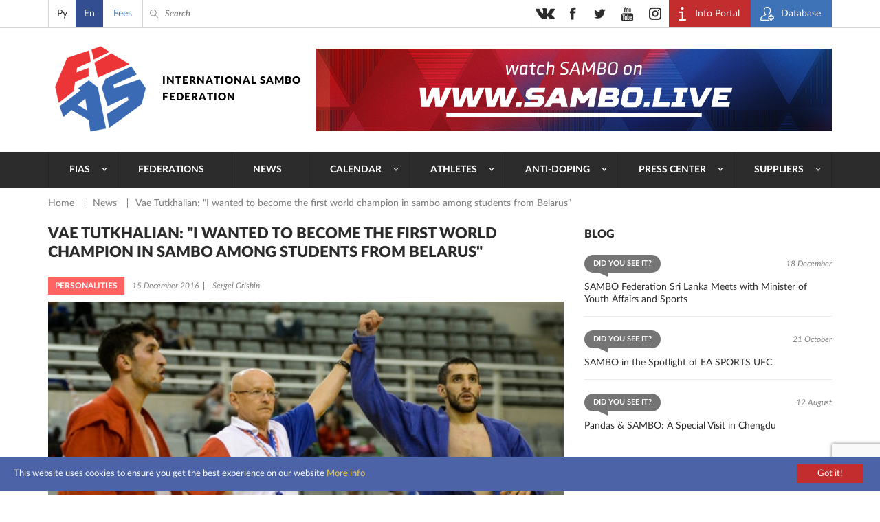

--- FILE ---
content_type: text/html; charset=UTF-8
request_url: https://sambo.sport/en/news/vae-tutkhalyan-ya-khotel-stat-pervym-chempionom-mira-po-sambo-sredi-studentov-iz-belarusi/
body_size: 10956
content:
<!DOCTYPE html>
<html lang="en">
<head>
  <meta http-equiv="Content-Type" content="text/html; charset=utf-8" />
  <meta name="viewport" content="width=device-width, initial-scale=1, maximum-scale=1">
  <title>Vae Tutkhalian: &quot;I wanted to become the first world champion in sambo among students from Belarus&quot; | International SAMBO Federation (FIAS)</title>
  <meta http-equiv="Content-Type" content="text/html; charset=UTF-8" />
<script>if(!window.BX)window.BX={};if(!window.BX.message)window.BX.message=function(mess){if(typeof mess==='object'){for(let i in mess) {BX.message[i]=mess[i];} return true;}};</script>
<script>(window.BX||top.BX).message({"JS_CORE_LOADING":"Loading...","JS_CORE_WINDOW_CLOSE":"Close","JS_CORE_WINDOW_EXPAND":"Expand","JS_CORE_WINDOW_NARROW":"Restore","JS_CORE_WINDOW_SAVE":"Save","JS_CORE_WINDOW_CANCEL":"Cancel","JS_CORE_H":"h","JS_CORE_M":"m","JS_CORE_S":"s","JS_CORE_NO_DATA":"- No data -","JSADM_AI_HIDE_EXTRA":"Hide extra items","JSADM_AI_ALL_NOTIF":"All notifications","JSADM_AUTH_REQ":"Authentication is required!","JS_CORE_WINDOW_AUTH":"Log In","JS_CORE_IMAGE_FULL":"Full size","JS_CORE_WINDOW_CONTINUE":"Continue"});</script>

<script src="/bitrix/js/main/core/core.js?1761634320511455"></script>

<script>BX.Runtime.registerExtension({"name":"main.core","namespace":"BX","loaded":true});</script>
<script>BX.setJSList(["\/bitrix\/js\/main\/core\/core_ajax.js","\/bitrix\/js\/main\/core\/core_promise.js","\/bitrix\/js\/main\/polyfill\/promise\/js\/promise.js","\/bitrix\/js\/main\/loadext\/loadext.js","\/bitrix\/js\/main\/loadext\/extension.js","\/bitrix\/js\/main\/polyfill\/promise\/js\/promise.js","\/bitrix\/js\/main\/polyfill\/find\/js\/find.js","\/bitrix\/js\/main\/polyfill\/includes\/js\/includes.js","\/bitrix\/js\/main\/polyfill\/matches\/js\/matches.js","\/bitrix\/js\/ui\/polyfill\/closest\/js\/closest.js","\/bitrix\/js\/main\/polyfill\/fill\/main.polyfill.fill.js","\/bitrix\/js\/main\/polyfill\/find\/js\/find.js","\/bitrix\/js\/main\/polyfill\/matches\/js\/matches.js","\/bitrix\/js\/main\/polyfill\/core\/dist\/polyfill.bundle.js","\/bitrix\/js\/main\/core\/core.js","\/bitrix\/js\/main\/polyfill\/intersectionobserver\/js\/intersectionobserver.js","\/bitrix\/js\/main\/lazyload\/dist\/lazyload.bundle.js","\/bitrix\/js\/main\/polyfill\/core\/dist\/polyfill.bundle.js","\/bitrix\/js\/main\/parambag\/dist\/parambag.bundle.js"]);
</script>
<script>BX.Runtime.registerExtension({"name":"pull.protobuf","namespace":"BX","loaded":true});</script>
<script>BX.Runtime.registerExtension({"name":"rest.client","namespace":"window","loaded":true});</script>
<script>(window.BX||top.BX).message({"pull_server_enabled":"N","pull_config_timestamp":0,"shared_worker_allowed":"Y","pull_guest_mode":"N","pull_guest_user_id":0,"pull_worker_mtime":1761630011});(window.BX||top.BX).message({"PULL_OLD_REVISION":"This page must be reloaded to ensure proper site functioning and to continue work."});</script>
<script>BX.Runtime.registerExtension({"name":"pull.client","namespace":"BX","loaded":true});</script>
<script>BX.Runtime.registerExtension({"name":"pull","namespace":"window","loaded":true});</script>
<script>(window.BX||top.BX).message({"LANGUAGE_ID":"en","FORMAT_DATE":"DD.MM.YYYY","FORMAT_DATETIME":"DD.MM.YYYY HH:MI:SS","COOKIE_PREFIX":"BITRIX_SM","SERVER_TZ_OFFSET":"10800","UTF_MODE":"Y","SITE_ID":"s2","SITE_DIR":"\/en\/","USER_ID":"","SERVER_TIME":1768873456,"USER_TZ_OFFSET":0,"USER_TZ_AUTO":"Y","bitrix_sessid":"d299b7a1a064824013d8645b14262f92"});</script>


<script src="/bitrix/js/pull/protobuf/protobuf.js?1761627152274055"></script>
<script src="/bitrix/js/pull/protobuf/model.js?176162715270928"></script>
<script src="/bitrix/js/rest/client/rest.client.js?176162741617414"></script>
<script src="/bitrix/js/pull/client/pull.client.js?176163001383861"></script>
<script>
					(function () {
						"use strict";

						var counter = function ()
						{
							var cookie = (function (name) {
								var parts = ("; " + document.cookie).split("; " + name + "=");
								if (parts.length == 2) {
									try {return JSON.parse(decodeURIComponent(parts.pop().split(";").shift()));}
									catch (e) {}
								}
							})("BITRIX_CONVERSION_CONTEXT_s2");

							if (cookie && cookie.EXPIRE >= BX.message("SERVER_TIME"))
								return;

							var request = new XMLHttpRequest();
							request.open("POST", "/bitrix/tools/conversion/ajax_counter.php", true);
							request.setRequestHeader("Content-type", "application/x-www-form-urlencoded");
							request.send(
								"SITE_ID="+encodeURIComponent("s2")+
								"&sessid="+encodeURIComponent(BX.bitrix_sessid())+
								"&HTTP_REFERER="+encodeURIComponent(document.referrer)
							);
						};

						if (window.frameRequestStart === true)
							BX.addCustomEvent("onFrameDataReceived", counter);
						else
							BX.ready(counter);
					})();
				</script>
<meta name="twitter:card" content="summary">
<meta name="twitter:title" content="Vae Tutkhalian: &quot;I wanted to become the first world champion in sambo among students from Belarus&quot;">
<meta name="twitter:image" content="https://sambo.sport/upload/iblock/627/627f1451991de7e278cf1eec1595e58f.jpg">
<meta content="https://sambo.sport/upload/iblock/627/627f1451991de7e278cf1eec1595e58f.jpg" property="og:image" />



  <link rel="stylesheet" type="text/css" href="/local/templates/sambo_fias/css/flipclock.css">
  <link rel="stylesheet" type="text/css" href="/local/templates/sambo_fias/css/select2.min.css">
  <link rel="stylesheet" type="text/css" href="/local/templates/sambo_fias/css/lightbox.css">
  <link rel="stylesheet" type="text/css" href="/local/templates/sambo_fias/css/jquery-ui.min.css">
  <link rel="stylesheet" type="text/css" href="/local/templates/sambo_fias/css/style.css?1764510317186122">
  <link rel="icon" type="image/x-icon" href="/favicon.ico">
  <link rel="shortcut icon" type="image/x-icon" href="/favicon.ico">
  <meta name="yandex-verification" content="4c0d9f8dbf79c72b" />
  <meta name="google-site-verification" content="IEGBzZFUBnrEb3QHTAkPsJT_tLsBQz6NCL3XHaqnrZs" />
  <meta name="yandex-verification" content="2548702efd45634b" />
  <meta name="google-site-verification" content="1F-JWvpiVBFQC2BVmCHxJvYrY4g5P1Mw9FY3nGxrkEw" />
<link rel="stylesheet" href="https://cdn.jsdelivr.net/npm/intl-tel-input@25.12.5/build/css/intlTelInput.css">
<script src="https://cdn.jsdelivr.net/npm/intl-tel-input@25.12.5/build/js/intlTelInput.min.js"></script>
<style>
	.iti--allow-dropdown{width:100%;}
	.iti__tel-input{width:100%;}
	</style>
</head>
<body>
<div class="main_wrap">
  <div class="header_content_wrap">

    <div class="header">
      <div class="header__top">
        <div class="work_space">
          <div class="header__lang">
            
<ul class="header__lang__list">
	        <li class="header__lang__item ">
		    			    <a class="header__lang__item__lnk js-lang-switch" 
                   data-base-url="/ru/news/vae-tutkhalyan-ya-khotel-stat-pervym-chempionom-mira-po-sambo-sredi-studentov-iz-belarusi/" 
                   href="/ru/news/vae-tutkhalyan-ya-khotel-stat-pervym-chempionom-mira-po-sambo-sredi-studentov-iz-belarusi/">
                   Ру                </a>
					</li>      
	        <li class="header__lang__item active">
		    			    <span class="header__lang__item__lnk active">En</span>
		    		</li>      
	</ul>

<script>
document.addEventListener('DOMContentLoaded', function() {
    const langLinks = document.querySelectorAll('.js-lang-switch');

    langLinks.forEach(function(link) {
        link.addEventListener('click', function(e) {
            e.preventDefault();

            let targetUrl = new URL(this.getAttribute('data-base-url'), window.location.origin);
            let currentParams = new URLSearchParams(window.location.search);

            currentParams.forEach((value, key) => {
                targetUrl.searchParams.set(key, value);
            });
            
            window.location.href = targetUrl.toString();
        });
    });
});
</script>          </div>
          <div class="header__donate">
            <a class="header__donate__lnk" href="/en/payment" title="Fees">Fees</a>
          </div>
          <div class="header__search__toggler ico_before js_search_toggler"></div>
          <div class="header__search ico_before">
<form class="header__search__form" action="/en/search/index.php">
	<input type="text" name="q" value="" class="header__search__input" placeholder="Search" />
	<span class="header__search__closer ico_before js_search_closer"></span>
	<button class="header__search__submit ico_before"></button>
</form>
</div>
          <div class="header__auth">
            <ul class="header__auth__list">
              <li class="header__auth__item">
                <a target="_blank" class="header__auth__lnk header__auth__lnk_portal ico_before" href="https://live.sambo.sport/calendar" title="Info Portal">
                  <span class="header__auth__label">
                    Info Portal                  </span>
                </a>
              </li>
              <li class="header__auth__item">
                <a target="_blank" class="header__auth__lnk header__auth__lnk_register ico_before" href="https://fms.sambo.sport/login" title="Database">
                  <span class="header__auth__label">
                    Database                  </span>
                </a>
              </li>
<!--              <li class="header__auth__item"><a class="header__auth__lnk header__auth__lnk_login" href="#" title="#">--><!--</a></li>-->
            </ul>
          </div>

          <div class="header__socials_button phone_hide">
            <ul class="header__socials_button__list">
  <li class="header__socials_button__item"><a target="_blank" class="header__socials_button__lnk vk" href="https://vk.com/fias_official" title="vkontakte"></a></li>
  <li class="header__socials_button__item"><a target="_blank" class="header__socials_button__lnk fb" href="https://www.facebook.com/InternationalSamboFederation" title="facebook"></a></li>
  <li class="header__socials_button__item"><a target="_blank" class="header__socials_button__lnk tw" href="https://twitter.com/SAMBOFIAS" title="twitter"></a></li>
  <li class="header__socials_button__item"><a target="_blank" class="header__socials_button__lnk yt" href="http://www.youtube.com/user/SAMBOFIAS" title="youtube"></a></li>
  <li class="header__socials_button__item"><a target="_blank" class="header__socials_button__lnk insta" href="https://www.instagram.com/sambo_fias/" title="instagram"></a></li>
</ul>          </div>

        </div>
      </div>
      <div class="header__main">
        <div class="work_space">
          <a class="header__logo header__logo_en" href="/en/" title="SamboFias">International Sambo Federation</a>
          	<div class="header__main__image">
				    <a class="header__main__image__lnk" href="https://sambo.live/">
					<img class="header__main__image__img" src="/upload/iblock/c69/c6957fc424607f31d51fc1f2bcf788b1.png" alt="" />
			
		    </a>
			</div>
        </div>
        </div>
        <div class="header__menu">
    <div class="work_space">
      <a class="header__menu__open_close ico descktop_hide" title=""></a>
      <a class="header__menu__back ico_before only_phone" title="">back</a>
	    <ul class="header__menu__list">
                                  	                          <li class="header__menu__item">
                <a href="/en/fias/" class="header__menu__lnk has_sub_menu">FIAS</a>
                <ul class="header__menu__item__list">
                  <li class="header__menu__item__item descktop_hide phone_hide">
                    <a class="header__menu__item__item__lnk" href="/en/fias/">FIAS</a>
                  </li>
            	        	                                  	                          <li class="header__menu__item__item">
                  <a class="header__menu__item__item__lnk" href="/en/fias/about/" >About</a>
              </li>
                  	  	                                  	                          <li class="header__menu__item__item">
                  <a class="header__menu__item__item__lnk" href="/en/fias/structure/" >Structure</a>
              </li>
                  	  	                                  	                          <li class="header__menu__item__item">
                  <a class="header__menu__item__item__lnk" href="/en/fias/documents/" >Documents</a>
              </li>
                  	  	                                  	                          <li class="header__menu__item__item">
                  <a class="header__menu__item__item__lnk" href="/en/fias/audit/" >Audit</a>
              </li>
                  	  	                                  	                          <li class="header__menu__item__item">
                  <a class="header__menu__item__item__lnk" href="/en/athletes-corner/" >Athletes’ corner</a>
              </li>
                  	  	                                  	                          <li class="header__menu__item__item">
                  <a class="header__menu__item__item__lnk" href="/en/fias/halloffame/" >Hall of fame</a>
              </li>
                  	  	                                  	                          <li class="header__menu__item__item">
                  <a class="header__menu__item__item__lnk" href="/en/fias/software/" >FIAS Secretary Program Lite</a>
              </li>
                  	  	                                  	                          <li class="header__menu__item__item">
                  <a class="header__menu__item__item__lnk" href="/en/fias/history/" >History</a>
              </li>
                  	  	                                  	                          <li class="header__menu__item__item">
                  <a class="header__menu__item__item__lnk" href="/en/fias/technical-assistance/" >Technical Assistance</a>
              </li>
                  	  	                                  	                          <li class="header__menu__item__item">
                  <a class="header__menu__item__item__lnk" href="/en/fias/contacts/" >Contacts</a>
              </li>
                  	  	                                      </ul></li>                  	                          <li class="header__menu__item">
                <a href="/en/federations/" class="header__menu__lnk">Federations</a>
              </li>
                  	  	                                  	                          <li class="header__menu__item">
                <a href="/en/news/" class="header__menu__lnk">News</a>
              </li>
                  	  	                                  	                          <li class="header__menu__item">
                <a href="/en/events/" class="header__menu__lnk has_sub_menu">Calendar</a>
                <ul class="header__menu__item__list">
                  <li class="header__menu__item__item descktop_hide phone_hide">
                    <a class="header__menu__item__item__lnk" href="/en/events/">Calendar</a>
                  </li>
            	        	                                  	                          <li class="header__menu__item__item">
                  <a class="header__menu__item__item__lnk" href="/en/events/" >Calendar</a>
              </li>
                  	  	                                  	                          <li class="header__menu__item__item">
                  <a class="header__menu__item__item__lnk" href="https://live.sambo.sport/calendar/" target="_blank">Results</a>
              </li>
                  	  	                                      </ul></li>                  	                          <li class="header__menu__item">
                <a href="/en/athletes-corner/" class="header__menu__lnk has_sub_menu">Athletes</a>
                <ul class="header__menu__item__list">
                  <li class="header__menu__item__item descktop_hide phone_hide">
                    <a class="header__menu__item__item__lnk" href="/en/athletes-corner/">Athletes</a>
                  </li>
            	        	                                  	                          <li class="header__menu__item__item">
                  <a class="header__menu__item__item__lnk" href="/en/athletes-counter/sambo-game-changers/" >SAMBO #GameChangers</a>
              </li>
                  	  	                                  	                          <li class="header__menu__item__item">
                  <a class="header__menu__item__item__lnk" href="/en/athletes-counter/career-transition/" >Career transition</a>
              </li>
                  	  	                                  	                          <li class="header__menu__item__item">
                  <a class="header__menu__item__item__lnk" href="/en/athletes-counter/e-learning/" >E-learning</a>
              </li>
                  	  	                                  	                          <li class="header__menu__item__item">
                  <a class="header__menu__item__item__lnk" href="https://live.sambo.sport/competitors" target="_blank">Competitors</a>
              </li>
                  	  	                                  	                          <li class="header__menu__item__item">
                  <a class="header__menu__item__item__lnk" href="/en/fias/structure/committees/?tab=1007" target="_blank">Athletes Commission</a>
              </li>
                  	  	                                  	                          <li class="header__menu__item__item">
                  <a class="header__menu__item__item__lnk" href="https://live.sambo.sport/ranking/athletes" target="_blank">World Ranking</a>
              </li>
                  	  	                                  	                          <li class="header__menu__item__item">
                  <a class="header__menu__item__item__lnk" href="/en/athletes-counter/sambo-for-blind-and-visually-impaired/" >SAMBO for Blind and Visually Impaired</a>
              </li>
                  	  	                                      </ul></li>                  	                          <li class="header__menu__item">
                <a href="/en/anti-doping/" class="header__menu__lnk has_sub_menu">Anti-Doping</a>
                <ul class="header__menu__item__list">
                  <li class="header__menu__item__item descktop_hide phone_hide">
                    <a class="header__menu__item__item__lnk" href="/en/anti-doping/">Anti-Doping</a>
                  </li>
            	        	                                  	                          <li class="header__menu__item__item">
                  <a class="header__menu__item__item__lnk" href="/en/anti-doping/principles-and-values-of-clean-sport/" >Principles and values of clean sport</a>
              </li>
                  	  	                                  	                          <li class="header__menu__item__item">
                  <a class="header__menu__item__item__lnk" href="/en/anti-doping/regulations/" >Anti-Doping rules</a>
              </li>
                  	  	                                  	                          <li class="header__menu__item__item">
                  <a class="header__menu__item__item__lnk" href="/en/anti-doping/athletes-and-athletes-support-personnel-rights-and-responsibilities/" >Athletes’ and Athletes’ support personnel rights and responsibilities</a>
              </li>
                  	  	                                  	                          <li class="header__menu__item__item">
                  <a class="header__menu__item__item__lnk" href="/en/anti-doping/the-principle-of-strict-liability/" >The principle of Strict Liability</a>
              </li>
                  	  	                                  	                          <li class="header__menu__item__item">
                  <a class="header__menu__item__item__lnk" href="/en/anti-doping/consequences-of-doping/" >Consequences of doping</a>
              </li>
                  	  	                                  	                          <li class="header__menu__item__item">
                  <a class="header__menu__item__item__lnk" href="/en/anti-doping/types-of-anti-doping-rules-violation/" >Types of Anti-Doping Rules Violation</a>
              </li>
                  	  	                                  	                          <li class="header__menu__item__item">
                  <a class="header__menu__item__item__lnk" href="/en/anti-doping/explanation-of-wada-prohibited-list/" >Explanation of WADA Prohibited List</a>
              </li>
                  	  	                                  	                          <li class="header__menu__item__item">
                  <a class="header__menu__item__item__lnk" href="/en/anti-doping/prohibited-drugs/" >Prohibited list of substances</a>
              </li>
                  	  	                                  	                          <li class="header__menu__item__item">
                  <a class="header__menu__item__item__lnk" href="/en/anti-doping/therapeutic-use/" >Therapeutic exemptions</a>
              </li>
                  	  	                                  	                          <li class="header__menu__item__item">
                  <a class="header__menu__item__item__lnk" href="/en/anti-doping/medication-use-and-risks-of-supplement-use/" >Use of medications and Therapeutic Use Exemption</a>
              </li>
                  	  	                                  	                          <li class="header__menu__item__item">
                  <a class="header__menu__item__item__lnk" href="/en/anti-doping/education/" >Anti-Doping E-Learning & Sample Collection Procedure</a>
              </li>
                  	  	                                  	                          <li class="header__menu__item__item">
                  <a class="header__menu__item__item__lnk" href="/en/anti-doping/requirements-of-the-registered-testing-pool-whereabouts-submission-and-use-of-adams/" >Requirements of the Registered Testing Pool, whereabouts submission and use of ADAMS</a>
              </li>
                  	  	                                  	                          <li class="header__menu__item__item">
                  <a class="header__menu__item__item__lnk" href="/en/anti-doping/reveal/" >Reveal / Whisleblower’s corner</a>
              </li>
                  	  	                                  	                          <li class="header__menu__item__item">
                  <a class="header__menu__item__item__lnk" href="/en/anti-doping/cases/" >Sanctions</a>
              </li>
                  	  	                                      </ul></li>                  	                          <li class="header__menu__item">
                <a href="/en/media/" class="header__menu__lnk has_sub_menu">Press center</a>
                <ul class="header__menu__item__list">
                  <li class="header__menu__item__item descktop_hide phone_hide">
                    <a class="header__menu__item__item__lnk" href="/en/media/">Press center</a>
                  </li>
            	        	                                  	                          <li class="header__menu__item__item">
                  <a class="header__menu__item__item__lnk" href="/en/media/photo/" >Photo</a>
              </li>
                  	  	                                  	                          <li class="header__menu__item__item">
                  <a class="header__menu__item__item__lnk" href="/en/media/video/" >Video</a>
              </li>
                  	  	                                  	                          <li class="header__menu__item__item">
                  <a class="header__menu__item__item__lnk" href="/en/media/live/" >Live broadcast</a>
              </li>
                  	  	                                  	                          <li class="header__menu__item__item">
                  <a class="header__menu__item__item__lnk" href="https://sambo.live" target="_blank">FIAS TV</a>
              </li>
                  	  	                                  	                          <li class="header__menu__item__item">
                  <a class="header__menu__item__item__lnk" href="/en/media/blogs/" >Blogs</a>
              </li>
                  	  	                                  	                          <li class="header__menu__item__item">
                  <a class="header__menu__item__item__lnk" href="/en/media/press/" >Press accreditation</a>
              </li>
                  	  	                                  	                          <li class="header__menu__item__item">
                  <a class="header__menu__item__item__lnk" href="/en/media/uploads/" >Sending photo/video</a>
              </li>
                  	  	                                  	                          <li class="header__menu__item__item">
                  <a class="header__menu__item__item__lnk" href="/en/media/about-cookies/" >About cookies</a>
              </li>
                  	  	                                      </ul></li>                  	                          <li class="header__menu__item">
                <a href="/en/suppliers/" class="header__menu__lnk has_sub_menu">Suppliers</a>
                <ul class="header__menu__item__list">
                  <li class="header__menu__item__item descktop_hide phone_hide">
                    <a class="header__menu__item__item__lnk" href="/en/suppliers/">Suppliers</a>
                  </li>
            	        	                                  	                          <li class="header__menu__item__item">
                  <a class="header__menu__item__item__lnk" href="/en/suppliers/" >Suppliers</a>
              </li>
                  	  	                                  	                          <li class="header__menu__item__item">
                  <a class="header__menu__item__item__lnk" href="/en/suppliers/documents/" >Documents</a>
              </li>
                  	  	                                  	                          <li class="header__menu__item__item">
                  <a class="header__menu__item__item__lnk" href="/en/suppliers/guides/" >Guides</a>
              </li>
                  	  	                                  </ul></li>        		  </ul>
    </div>
  </div>
    </div>

    <div class="content">
<div class="work_space">
	<div class="crumbs"><ul class="crumbs__list">
			<li class="crumbs__item">
				<a class="crumbs__lnk" href="/en/" title="Home" itemprop="url">
					Home
				</a>
			</li>
			<li class="crumbs__item">
				<a class="crumbs__lnk" href="/en/news/" title="News" itemprop="url">
					News
				</a>
			</li>
			<li class="crumbs__item">
				<span class="crumbs__curr">Vae Tutkhalian: &quot;I wanted to become the first world champion in sambo among students from Belarus&quot;</span>
			</li></ul></div> 
	<div class="col_wrap">
	
	  <div class="l_col">
		
<h1 class="b_title p_news_detail__main_title">Vae Tutkhalian: &quot;I wanted to become the first world champion in sambo among students from Belarus&quot;</h1>
<div class="p_news_detail__info">
      <span class="feed_list__label bgc_2">Personalities</span>
    <div class="p_news_detail__info__txt">
    <span class="p_news_detail__info__txt__item">15 December 2016</span>
    <span class="p_news_detail__info__txt__item">Sergei Grishin</span>
  </div>
</div>
<div class="p_news_detail__content">
      <div class="p_news_detail__main_photo">
      <img class="p_news_detail__main_photo__img" src="/upload/iblock/627/627f1451991de7e278cf1eec1595e58f.jpg" alt="Vae Tutkhalian: &quot;I wanted to become the first world champion in sambo among students from Belarus&quot;" />
    </div>
    <div class="content_editable">
    
<p><big>The winner of the World Sambo Students Championships in the weight category of up to 62 kg became the sambo wrestler from Belarus Vae Tutkhalian. In an interview to the FIAS he explained why the final battle turned out to be the easiest for him, evaluated the historical significance of the tournament, and named his main goal for the future.</big></p>

<p>"The final fight turned out to be the easiest one. The preliminary bouts were difficult after the recent World Championships in Sofia. I had no time to regain my physical shape, so it was hard. But in the final I already had it under control, and so managed to finish ahead of schedule. In general, I can say only very nice words about my opponents who were all decent wrestlers, fighting with them was very difficult, but interesting", said the champion.</p>

<p>Tutkhalian noted the historical importance of the first World Championship in sambo among students under the auspices of FIAS.</p>

<p><img alt="Вае Тутхалян" src="/upload/old_file/images/News/2016/12/15/Vae-Tutkhalyan-Sambo-1.jpg" style="height:414px; opacity:0.9; width:620px"></p>

<p>"Knowing about the historical significance of the tournament in Nicosia, I wanted to become the first world champion in sambo among students from Belarus, I really wanted to win and did everything to achieve it", said the athlete.</p>

<p>However, the main goal of the Belarusian wrestler is to win the World Championships among adults.</p>

<p>"Now I will continue to work actively to achieve this goal. In the national team my main rival for a place in the team is last year's champion of the world Ivan Aniskevich. In ordinary life we have a friendly relationship, but there are no friends on the mat, we are all rivals. In February Minsk, as always, will host the open Sambo Championships of Belarus. Who wins it will go to the next World Cup in Sochi. I want to be that athlete!", concluded Vae Tutkhalian.</p>

<p><img alt="Вае Тутхалян" src="/upload/old_file/images/News/2016/12/15/Vae-Tutkhalyan-Sambo.jpg" style="height:413px; opacity:0.9; width:620px"></p>
      </div>
</div>
  <div class="tags">
    <span class="tags__title ico_before">Tags:</span>
    <ul class="tags__list">
              <li class="tags__item">
          <a class="tags__lnk" href="/en/search/?tag=1153" title="International students team tournament 2016">International students team tournament 2016</a>
        </li>
          </ul>
  </div>
<div class="share">
  <span class="share__title">Share</span>
  <div class="ya-share2" data-services="vkontakte,facebook,odnoklassniki,moimir,gplus,twitter" data-counter="" data-title="Vae Tutkhalian: &quot;I wanted to become the first world champion in sambo among students from Belarus&quot;" data-url="https://sambo.sport/en/news/vae-tutkhalyan-ya-khotel-stat-pervym-chempionom-mira-po-sambo-sredi-studentov-iz-belarusi/" data-image="https://sambo.sport/upload/iblock/627/627f1451991de7e278cf1eec1595e58f.jpg"></div>
</div>
  <div class="similar_news js_block_root">
    <div class="b_title_arrows similar_news__b_title_arrows">
      <span class="b_title">News on the topic</span>
      <div class="b_title_arrows__right">
        <div class="b_title_arrows__controls similar_news__b_title_arrows__controls mobile_hide js_controls">
          <span class="prev_arrow ico js_control_prev"></span>
          <span class="next_arrow ico js_control_next"></span>
        </div>
      </div>
    </div>
    <ul class="news__list similar js_similar_news__list" data-count="3" data-tablet-count="3" data-phone-count="1">
              <li class="news__item similar js_slide">
                      <a class="news__lnk_img hover_bg similar" href="/en/news/video-sambisty-ustroili-maneken-chellendzh-na-chempionate-mira-sredi-studentov-2016-v-nikosii/" title="[VIDEO] Sambo Mannequine Challenge at the World University Championships 2016 in Nicosia" style="background-image:url('/upload/resize_cache/iblock/2d4/236_156_2/2d43b657bb962fc494b15f06c3319507.jpg');"></a>
                    <a class="news__lnk similar" href="/en/news/video-sambisty-ustroili-maneken-chellendzh-na-chempionate-mira-sredi-studentov-2016-v-nikosii/" title="[VIDEO] Sambo Mannequine Challenge at the World University Championships 2016 in Nicosia">[VIDEO] Sambo Mannequine Challenge at the World University Championships 2016 in Nicosia</a>
          <span class="news__date">20 December 2016</span>
        </li>
              <li class="news__item similar js_slide">
                      <a class="news__lnk_img hover_bg similar" href="/en/news/fias-tv-sambo-chempionat-mira-sredi-studentov-2016-den-3/" title="[FIAS TV] Sambo. World University Championships 2016. Day 3" style="background-image:url('/upload/resize_cache/iblock/428/236_156_2/428c836b28803b7c6f3495a924d1b039.jpg');"></a>
                    <a class="news__lnk similar" href="/en/news/fias-tv-sambo-chempionat-mira-sredi-studentov-2016-den-3/" title="[FIAS TV] Sambo. World University Championships 2016. Day 3">[FIAS TV] Sambo. World University Championships 2016. Day 3</a>
          <span class="news__date">19 December 2016</span>
        </li>
              <li class="news__item similar js_slide">
                      <a class="news__lnk_img hover_bg similar" href="/en/news/fias-tv-sambo-chempionat-mira-sredi-studentov-2016-den-2/" title="[FIAS TV] Sambo. World University Championships 2016. Day 2" style="background-image:url('/upload/resize_cache/iblock/ddb/236_156_2/ddbfa9cdac5c1f56e03e365fb9448f1d.jpg');"></a>
                    <a class="news__lnk similar" href="/en/news/fias-tv-sambo-chempionat-mira-sredi-studentov-2016-den-2/" title="[FIAS TV] Sambo. World University Championships 2016. Day 2">[FIAS TV] Sambo. World University Championships 2016. Day 2</a>
          <span class="news__date">16 December 2016</span>
        </li>
          </ul>
    <div class="mobile_slider__controls descktop_hide js_controls">
      <span class="mobile_prev_arrow js_control_prev"></span>
      <span class="mobile_next_arrow js_control_next"></span>
    </div>
  </div>
        	  </div>
	
	  <div class="r_col r_col_feeds">
  <div class="r_col_feeds__l_col">
    	  <div class="r_col_feeds__blogs">
    <span class="b_title">Blog</span>
    <ul class="feed_list">
              <li class="feed_list__item">
          <div class="feed_list__top">
                          <span class="feed_list__label balloon bgc_6">Did you see it?</span>
                        <span class="feed_list__date right">18 December</span>
          </div>
          <a class="feed_list__lnk" href="/en/media/blogs/federatsiya-sambo-shri-lanki-provela-vstrechu-s-ministrom-po-delam-molodezhi-i-sporta/" title="SAMBO Federation Sri Lanka Meets with Minister of Youth Affairs and Sports">SAMBO Federation Sri Lanka Meets with Minister of Youth Affairs and Sports</a>
        </li>
              <li class="feed_list__item">
          <div class="feed_list__top">
                          <span class="feed_list__label balloon bgc_6">Did you see it?</span>
                        <span class="feed_list__date right">21 October</span>
          </div>
          <a class="feed_list__lnk" href="/en/media/blogs/sambo-v-tsentre-vnimaniya-ea-sports-ufc/" title="SAMBO in the Spotlight of EA SPORTS UFC">SAMBO in the Spotlight of EA SPORTS UFC</a>
        </li>
              <li class="feed_list__item">
          <div class="feed_list__top">
                          <span class="feed_list__label balloon bgc_6">Did you see it?</span>
                        <span class="feed_list__date right">12 August</span>
          </div>
          <a class="feed_list__lnk" href="/en/media/blogs/pandy-i-sambo-osobaya-vstrecha-v-chendu/" title="Pandas & SAMBO: A Special Visit in Chengdu">Pandas & SAMBO: A Special Visit in Chengdu</a>
        </li>
          </ul>
  </div>
    	<div class="r_col_feeds__photo">
	  <span class="b_title">Recent photos</span>
	  <ul class="gallery__list">
					<li class="gallery__item">
			  <a class="gallery__lnk_img hover_bg" href="/en/media/photo/chempionat-mira-po-sambo-2025-bishkek-kyrgyzstan/" title="World SAMBO Championships 2025 - Bishkek, Kyrgyzstan" style="background-image:url('/upload/resize_cache/iblock/583/370_247_2/22k0a0w5drct17b2eijq6xva8icd6njy.JPG');">
          <span class="hover_txt photo ico_before">Watch</span>
        </a>
			  <a class="gallery__lnk" href="/en/media/photo/chempionat-mira-po-sambo-2025-bishkek-kyrgyzstan/" title="World SAMBO Championships 2025 - Bishkek, Kyrgyzstan">World SAMBO Championships 2025 - Bishkek, Kyrgyzstan</a>
			  <span class="gallery__date">13 January 2026</span>
			</li>
			  </ul>
	</div>
  </div>
  <div class="r_col_feeds__r_col">
    <div class="tablet_hide">
      	  <div class="r_col_feeds__news">
    <span class="b_title">Latest news</span>
    <ul class="feed_list">
                    <li class="feed_list__item">
          <div class="feed_list__top">
                          <span class="feed_list__label bgc_1">Кaleidoscope</span>
                        <span class="feed_list__date right">16 January</span>
          </div>
          <a class="feed_list__lnk" href="/en/news/fuji-sports-novyy-sertifitsirovannyy-postavshchik-ekipirovki-fias/" title="FUJI Sports – New FIAS Certified Equipment Supplier">FUJI Sports – New FIAS Certified Equipment Supplier</a>
        </li>
                      <li class="feed_list__item">
          <div class="feed_list__top">
                          <span class="feed_list__label bgc_2">Кaleidoscope</span>
                        <span class="feed_list__date right">15 January</span>
          </div>
          <a class="feed_list__lnk" href="/en/news/vnimaniyu-uchastnikov-mezhdunarodnogo-seminara-fias-v-bryussele/" title="Attention to the participants of the FIAS International Seminar in Brussels!">Attention to the participants of the FIAS International Seminar in Brussels!</a>
        </li>
                      <li class="feed_list__item">
          <div class="feed_list__top">
                          <span class="feed_list__label bgc_3">Anti-doping</span>
                        <span class="feed_list__date right">13 January</span>
          </div>
          <a class="feed_list__lnk" href="/en/news/zapreshchennyy-spisok-2026-vstupil-v-silu-vazhnoe-napominanie-dlya-soobshchestva-sambo/" title="2026 Prohibited List Now in Effect: Important Reminder for SAMBO Community">2026 Prohibited List Now in Effect: Important Reminder for SAMBO Community</a>
        </li>
                  </ul>
  </div>
    </div>
        <div class="r_col_feeds__video">
	  <span class="b_title">Recent videos</span>
	  <ul class="gallery__list">
					<li class="gallery__item">
			  <a class="gallery__lnk_img hover_bg" href="/en/media/video/chempionat-mira-po-sambo-2022-bishkek-kyrgyzstan/" title="World Sambo Championships 2022. Bishkek, Kyrgyzstan" style="background-image:url('/upload/resize_cache/iblock/ab6/370_207_2/ab6ff7a19dbef84a44b2ab1672176445.jpeg');">
          <span class="hover_txt video ico_before">Watch</span>
        </a>
			  <a class="gallery__lnk" href="/en/media/video/chempionat-mira-po-sambo-2022-bishkek-kyrgyzstan/" title="World Sambo Championships 2022. Bishkek, Kyrgyzstan">World Sambo Championships 2022. Bishkek, Kyrgyzstan</a>
			  <span class="gallery__date">17 November 2022</span>
			</li>
			  </ul>
	</div>
    <div class="descktop_hide phone_hide">
      	  <div class="r_col_feeds__news">
    <span class="b_title">Latest news</span>
    <ul class="feed_list">
                    <li class="feed_list__item">
          <div class="feed_list__top">
                          <span class="feed_list__label bgc_1">Кaleidoscope</span>
                        <span class="feed_list__date right">16 January</span>
          </div>
          <a class="feed_list__lnk" href="/en/news/fuji-sports-novyy-sertifitsirovannyy-postavshchik-ekipirovki-fias/" title="FUJI Sports – New FIAS Certified Equipment Supplier">FUJI Sports – New FIAS Certified Equipment Supplier</a>
        </li>
                      <li class="feed_list__item">
          <div class="feed_list__top">
                          <span class="feed_list__label bgc_2">Кaleidoscope</span>
                        <span class="feed_list__date right">15 January</span>
          </div>
          <a class="feed_list__lnk" href="/en/news/vnimaniyu-uchastnikov-mezhdunarodnogo-seminara-fias-v-bryussele/" title="Attention to the participants of the FIAS International Seminar in Brussels!">Attention to the participants of the FIAS International Seminar in Brussels!</a>
        </li>
                      <li class="feed_list__item">
          <div class="feed_list__top">
                          <span class="feed_list__label bgc_3">Anti-doping</span>
                        <span class="feed_list__date right">13 January</span>
          </div>
          <a class="feed_list__lnk" href="/en/news/zapreshchennyy-spisok-2026-vstupil-v-silu-vazhnoe-napominanie-dlya-soobshchestva-sambo/" title="2026 Prohibited List Now in Effect: Important Reminder for SAMBO Community">2026 Prohibited List Now in Effect: Important Reminder for SAMBO Community</a>
        </li>
                  </ul>
  </div>
    </div>
      </div>
 
</div>	</div>
</div>	 
	
<div class="subscribe">
  <div class="work_space">
	  <span class="subscribe__caption ico_before">
  		<span class="subscribe__caption__txt"><span class="subscribe__caption__line">Follow </span>latest news</span>
	  	<span class="subscribe__success__txt">You are subscribed!</span>
	  </span>
    <div class="subscribe-success-msg" style="display:none;">Thank you! Your confirmation email has been sent to your email.</div>
    <div class="subscribe__form" id="subscribe-form">
      <form action="/en/news/vae-tutkhalyan-ya-khotel-stat-pervym-chempionom-mira-po-sambo-sredi-studentov-iz-belarusi/" data-url="/en/ajax/form_subscribe.php" method="post" name="form_subscribe">
        <input type="hidden" name="FORM_SB" value="Y">
        <input type="hidden" name="sessid" id="sessid" value="d299b7a1a064824013d8645b14262f92" />        <input type="text" name="SB_EMAIL" class="subscribe__form__input" placeholder="E-mail" />
		<input type="text" name="SB_NAME" class="subscribe__input__hidden" />
        <input type="submit" class="subscribe__form__submit button" value="Subscribe" />
      </form>
      <div class="subscribe-error-msg" style="display:none;"></div>
    </div>
  </div>
</div>
</div> <!-- /.content -->


<a class="scroll_top js_scroll_top" title=""><i class="scroll_top__i"></i></a>

<div class="cookies_policy js_cookies_policy">
  <span class="cookies_policy__txt">
    This website uses cookies to ensure you get the best experience on our website    <a class="cookies_policy__lnk" href="/en/media/about-cookies/" title="More info">More info</a>
  </span>
  <a class="cookies_policy__btn js_cookies_policy__btn" title="Got it!">Got it!</a>
</div>


  </div> <!-- /.header_content_wrap -->

  
  <div class="footer">
    <div class="footer__socials_button mobile descktop_hide">
      <div class="work_space">
        

<ul class="footer__socials_button__list mobile ">
  <li class="footer__socials_button__item mobile"><a target="_blank" class="footer__socials_button__lnk mobile vk" href="https://vk.com/fias_official" title="vkontakte"></a></li>
  <li class="footer__socials_button__item mobile"><a target="_blank" class="footer__socials_button__lnk mobile fb" href="https://www.facebook.com/InternationalSamboFederation/" title="facebook"></a></li>
  <li class="footer__socials_button__item mobile"><a target="_blank" class="footer__socials_button__lnk mobile tw" href="https://twitter.com/sambofias" title="twitter"></a></li>
  <li class="footer__socials_button__item mobile"><a target="_blank" class="footer__socials_button__lnk mobile yt" href="https://www.youtube.com/user/SAMBOFIAS" title="youtube"></a></li>
  <li class="footer__socials_button__item mobile"><a target="_blank" class="footer__socials_button__lnk mobile insta" href="https://www.instagram.com/sambo_fias/" title="instagram"></a></li>
</ul>      </div>
    </div>
    
<div class="footer__menu">
    <div class="work_space">
        <ul class="footer__menu__list">

	
	
					<li class="footer__menu__item">
			    <a href="/en/fias/" class="footer__menu__lnk has_sub_menu">FIAS</a>
				<ul class="footer__menu__item__list">
		
	
	

	
	
					<li class="footer__menu__item__item">
			    <a class="footer__menu__item__item__lnk" href="/en/fias/about/">About</a>
			</li>
		
	
	

	
	
					<li class="footer__menu__item__item">
			    <a class="footer__menu__item__item__lnk" href="/en/fias/structure/">Structure</a>
			</li>
		
	
	

	
	
					<li class="footer__menu__item__item">
			    <a class="footer__menu__item__item__lnk" href="/en/fias/documents/">Documents</a>
			</li>
		
	
	

	
	
					<li class="footer__menu__item__item">
			    <a class="footer__menu__item__item__lnk" href="/en/fias/audit/">Audit</a>
			</li>
		
	
	

	
	
					<li class="footer__menu__item__item">
			    <a class="footer__menu__item__item__lnk" href="/en/athletes-corner/">Athletes’ corner</a>
			</li>
		
	
	

	
	
					<li class="footer__menu__item__item">
			    <a class="footer__menu__item__item__lnk" href="/en/fias/halloffame/">Hall of fame</a>
			</li>
		
	
	

	
	
					<li class="footer__menu__item__item">
			    <a class="footer__menu__item__item__lnk" href="/en/fias/software/">FIAS Secretary Program Lite</a>
			</li>
		
	
	

	
	
					<li class="footer__menu__item__item">
			    <a class="footer__menu__item__item__lnk" href="/en/fias/history/">History</a>
			</li>
		
	
	

	
	
					<li class="footer__menu__item__item">
			    <a class="footer__menu__item__item__lnk" href="/en/fias/technical-assistance/">Technical Assistance</a>
			</li>
		
	
	

	
	
					<li class="footer__menu__item__item">
			    <a class="footer__menu__item__item__lnk" href="/en/fias/contacts/">Contacts</a>
			</li>
		
	
	

			</ul></li>	
	
					<li class="footer__menu__item">
			    <a href="/en/federations/" class="footer__menu__lnk">Federations</a>
			</li>
		
	
	

	
	
					<li class="footer__menu__item">
			    <a href="/en/news/" class="footer__menu__lnk">News</a>
			</li>
		
	
	

	
	
					<li class="footer__menu__item">
			    <a href="/en/events/" class="footer__menu__lnk has_sub_menu">Calendar</a>
				<ul class="footer__menu__item__list">
		
	
	

	
	
					<li class="footer__menu__item__item">
			    <a class="footer__menu__item__item__lnk" href="/en/events/">Calendar</a>
			</li>
		
	
	

	
	
					<li class="footer__menu__item__item">
			    <a class="footer__menu__item__item__lnk" href="https://live.sambo.sport/calendar/">Results</a>
			</li>
		
	
	

			</ul></li>	
	
					<li class="footer__menu__item">
			    <a href="/en/athletes-corner/" class="footer__menu__lnk has_sub_menu">Athletes</a>
				<ul class="footer__menu__item__list">
		
	
	

	
	
					<li class="footer__menu__item__item">
			    <a class="footer__menu__item__item__lnk" href="/en/athletes-counter/sambo-game-changers/">SAMBO #GameChangers</a>
			</li>
		
	
	

	
	
					<li class="footer__menu__item__item">
			    <a class="footer__menu__item__item__lnk" href="/en/athletes-counter/career-transition/">Career transition</a>
			</li>
		
	
	

	
	
					<li class="footer__menu__item__item">
			    <a class="footer__menu__item__item__lnk" href="/en/athletes-counter/e-learning/">E-learning</a>
			</li>
		
	
	

	
	
					<li class="footer__menu__item__item">
			    <a class="footer__menu__item__item__lnk" href="https://live.sambo.sport/competitors">Competitors</a>
			</li>
		
	
	

	
	
					<li class="footer__menu__item__item">
			    <a class="footer__menu__item__item__lnk" href="/en/fias/structure/committees/?tab=1007">Athletes Commission</a>
			</li>
		
	
	

	
	
					<li class="footer__menu__item__item">
			    <a class="footer__menu__item__item__lnk" href="https://live.sambo.sport/ranking/athletes">World Ranking</a>
			</li>
		
	
	

	
	
					<li class="footer__menu__item__item">
			    <a class="footer__menu__item__item__lnk" href="/en/athletes-counter/sambo-for-blind-and-visually-impaired/">SAMBO for Blind and Visually Impaired</a>
			</li>
		
	
	

			</ul></li>	
	
					<li class="footer__menu__item">
			    <a href="/en/anti-doping/" class="footer__menu__lnk has_sub_menu">Anti-Doping</a>
				<ul class="footer__menu__item__list">
		
	
	

	
	
					<li class="footer__menu__item__item">
			    <a class="footer__menu__item__item__lnk" href="/en/anti-doping/principles-and-values-of-clean-sport/">Principles and values of clean sport</a>
			</li>
		
	
	

	
	
					<li class="footer__menu__item__item">
			    <a class="footer__menu__item__item__lnk" href="/en/anti-doping/regulations/">Anti-Doping rules</a>
			</li>
		
	
	

	
	
					<li class="footer__menu__item__item">
			    <a class="footer__menu__item__item__lnk" href="/en/anti-doping/athletes-and-athletes-support-personnel-rights-and-responsibilities/">Athletes’ and Athletes’ support personnel rights and responsibilities</a>
			</li>
		
	
	

	
	
					<li class="footer__menu__item__item">
			    <a class="footer__menu__item__item__lnk" href="/en/anti-doping/the-principle-of-strict-liability/">The principle of Strict Liability</a>
			</li>
		
	
	

	
	
					<li class="footer__menu__item__item">
			    <a class="footer__menu__item__item__lnk" href="/en/anti-doping/consequences-of-doping/">Consequences of doping</a>
			</li>
		
	
	

	
	
					<li class="footer__menu__item__item">
			    <a class="footer__menu__item__item__lnk" href="/en/anti-doping/types-of-anti-doping-rules-violation/">Types of Anti-Doping Rules Violation</a>
			</li>
		
	
	

	
	
					<li class="footer__menu__item__item">
			    <a class="footer__menu__item__item__lnk" href="/en/anti-doping/explanation-of-wada-prohibited-list/">Explanation of WADA Prohibited List</a>
			</li>
		
	
	

	
	
					<li class="footer__menu__item__item">
			    <a class="footer__menu__item__item__lnk" href="/en/anti-doping/prohibited-drugs/">Prohibited list of substances</a>
			</li>
		
	
	

	
	
					<li class="footer__menu__item__item">
			    <a class="footer__menu__item__item__lnk" href="/en/anti-doping/therapeutic-use/">Therapeutic exemptions</a>
			</li>
		
	
	

	
	
					<li class="footer__menu__item__item">
			    <a class="footer__menu__item__item__lnk" href="/en/anti-doping/medication-use-and-risks-of-supplement-use/">Use of medications and Therapeutic Use Exemption</a>
			</li>
		
	
	

	
	
					<li class="footer__menu__item__item">
			    <a class="footer__menu__item__item__lnk" href="/en/anti-doping/education/">Anti-Doping E-Learning & Sample Collection Procedure</a>
			</li>
		
	
	

	
	
					<li class="footer__menu__item__item">
			    <a class="footer__menu__item__item__lnk" href="/en/anti-doping/requirements-of-the-registered-testing-pool-whereabouts-submission-and-use-of-adams/">Requirements of the Registered Testing Pool, whereabouts submission and use of ADAMS</a>
			</li>
		
	
	

	
	
					<li class="footer__menu__item__item">
			    <a class="footer__menu__item__item__lnk" href="/en/anti-doping/reveal/">Reveal / Whisleblower’s corner</a>
			</li>
		
	
	

	
	
					<li class="footer__menu__item__item">
			    <a class="footer__menu__item__item__lnk" href="/en/anti-doping/cases/">Sanctions</a>
			</li>
		
	
	

			</ul></li>	
	
					<li class="footer__menu__item">
			    <a href="/en/media/" class="footer__menu__lnk has_sub_menu">Press center</a>
				<ul class="footer__menu__item__list">
		
	
	

	
	
					<li class="footer__menu__item__item">
			    <a class="footer__menu__item__item__lnk" href="/en/media/photo/">Photo</a>
			</li>
		
	
	

	
	
					<li class="footer__menu__item__item">
			    <a class="footer__menu__item__item__lnk" href="/en/media/video/">Video</a>
			</li>
		
	
	

	
	
					<li class="footer__menu__item__item">
			    <a class="footer__menu__item__item__lnk" href="/en/media/live/">Live broadcast</a>
			</li>
		
	
	

	
	
					<li class="footer__menu__item__item">
			    <a class="footer__menu__item__item__lnk" href="https://sambo.live">FIAS TV</a>
			</li>
		
	
	

	
	
					<li class="footer__menu__item__item">
			    <a class="footer__menu__item__item__lnk" href="/en/media/blogs/">Blogs</a>
			</li>
		
	
	

	
	
					<li class="footer__menu__item__item">
			    <a class="footer__menu__item__item__lnk" href="/en/media/press/">Press accreditation</a>
			</li>
		
	
	

	
	
					<li class="footer__menu__item__item">
			    <a class="footer__menu__item__item__lnk" href="/en/media/uploads/">Sending photo/video</a>
			</li>
		
	
	

	
	
					<li class="footer__menu__item__item">
			    <a class="footer__menu__item__item__lnk" href="/en/media/about-cookies/">About cookies</a>
			</li>
		
	
	

			</ul></li>	
	
					<li class="footer__menu__item">
			    <a href="/en/suppliers/" class="footer__menu__lnk has_sub_menu">Suppliers</a>
				<ul class="footer__menu__item__list">
		
	
	

	
	
					<li class="footer__menu__item__item">
			    <a class="footer__menu__item__item__lnk" href="/en/suppliers/">Suppliers</a>
			</li>
		
	
	

	
	
					<li class="footer__menu__item__item">
			    <a class="footer__menu__item__item__lnk" href="/en/suppliers/documents/">Documents</a>
			</li>
		
	
	

	
	
					<li class="footer__menu__item__item">
			    <a class="footer__menu__item__item__lnk" href="/en/suppliers/guides/">Guides</a>
			</li>
		
	
	

	</ul></li>		
		</ul>
    </div>
</div>
    <div class="footer__main">
      <div class="work_space">
        <a class="footer__logo" href="/en/" title="SamboFias"></a>
        <div class="footer__main__desc">
          <p>© FIAS 2013 – 2026</p>
          <p><p>The International SAMBO Federation (FIAS) is a non-governmental, public, non-profit organization that unites National SAMBO Federations. FIAS is the only internationally recognized organization responsible for the development of SAMBO worldwide. </p> 
<p>The FIAS website regularly features SAMBO news, as well as SAMBO videos and photos from SAMBO competitions. It also includes the official competition calendar of the International SAMBO Federation, the International SAMBO Rules, and other documents regulating tournaments in Sport SAMBO, Combat SAMBO and Beach SAMBO.</p>
</p>
        </div>
        <div class="footer__socials_button">
          

<ul class="footer__socials_button__list  mobile_hide">
  <li class="footer__socials_button__item "><a target="_blank" class="footer__socials_button__lnk  vk" href="https://vk.com/fias_official" title="vkontakte"></a></li>
  <li class="footer__socials_button__item "><a target="_blank" class="footer__socials_button__lnk  fb" href="https://www.facebook.com/InternationalSamboFederation/" title="facebook"></a></li>
  <li class="footer__socials_button__item "><a target="_blank" class="footer__socials_button__lnk  tw" href="https://twitter.com/sambofias" title="twitter"></a></li>
  <li class="footer__socials_button__item "><a target="_blank" class="footer__socials_button__lnk  yt" href="https://www.youtube.com/user/SAMBOFIAS" title="youtube"></a></li>
  <li class="footer__socials_button__item "><a target="_blank" class="footer__socials_button__lnk  insta" href="https://www.instagram.com/sambo_fias/" title="instagram"></a></li>
</ul>          <a class="footer__contacts" href="/en/fias/contacts/">Contacts</a>
      </div>
      </div>
    </div>
    <div class="footer__copyright">
      <div class="work_space">
        <span class="footer__copyright__txt">&copy; <span class="footer__copyright__txt__row">Official Website of the International SAMBO Federation (FIAS)</span> 2013 – 2026 
<span class="footer__credits"><a target="_blank" class="credits_link" href="https://novoxpro.ru/">Made in NOVOX</a></span>

</span>
      </div>
    </div>
  </div>

</div><!-- /.main_wrap -->
<script src="https://www.google.com/recaptcha/api.js?render=6Le3hhAqAAAAAAEP4eIn2YYYPRRLuIak1gM17b-3"></script>
<!--<script type="text/javascript" src="http://code.jquery.com/jquery.min.js"></script>-->
<script type="text/javascript" src="/local/templates/sambo_fias/js/jquery.min.js"></script>
<script type="text/javascript" src="/local/templates/sambo_fias/js/slick.min.js" defer></script>
<script type="text/javascript" src="/local/templates/sambo_fias/js/flipclock.min.js"></script>
<!--<script src="https://cdnjs.cloudflare.com/ajax/libs/select2/4.0.3/js/select2.min.js"></script>-->
<script type="text/javascript" src="/local/templates/sambo_fias/js/select2.min.js"></script>
<script type="text/javascript" src="/local/templates/sambo_fias/js/lightbox.js"></script>
<script src="//yastatic.net/es5-shims/0.0.2/es5-shims.min.js"></script>
<script src="//yastatic.net/share2/share.js" async="async"></script>
<script type="text/javascript" src="/local/templates/sambo_fias/js/jquery.maskedinput.min.js"></script>
<script type="text/javascript" src="/local/templates/sambo_fias/js/jquery-ui.min.js"></script>
<script type="text/javascript" src="/local/templates/sambo_fias/js/jquery.form.min.js"></script>

<script src="/local/templates/sambo_fias/js/fileuploader/script.js"></script>

<script type="text/javascript" src="/local/templates/sambo_fias/js/site_script.js?v=3"></script>
<script type="text/javascript" src="/local/templates/sambo_fias/js/main.js?v=2"></script>

<!-- Yandex.Metrika counter -->
<script type="text/javascript" >
	(function(m,e,t,r,i,k,a){m[i]=m[i]||function(){(m[i].a=m[i].a||[]).push(arguments)};
		m[i].l=1*new Date();k=e.createElement(t),a=e.getElementsByTagName(t)[0],k.async=1,k.src=r,a.parentNode.insertBefore(k,a)})
	(window, document, "script", "https://mc.yandex.ru/metrika/tag.js", "ym");

	ym(51853745, "init", {
		id:51853745,
		clickmap:true,
		trackLinks:true,
		accurateTrackBounce:true
	});
</script>
<noscript><div><img src="https://mc.yandex.ru/watch/51853745" style="position:absolute; left:-9999px;" alt="" /></div></noscript>
<!-- /Yandex.Metrika counter -->

<!-- Global site tag (gtag.js) - Google Analytics -->
<script async src="https://www.googletagmanager.com/gtag/js?id=UA-34754844-1"></script>
<script>
  window.dataLayer = window.dataLayer || [];
  function gtag(){dataLayer.push(arguments);}
  gtag('js', new Date());

  gtag('config', 'UA-34754844-1');
</script>

<script src="/local/templates/sambo_fias/js/fileuploader/vendor/jquery.ui.widget.js"></script>
<script src="/local/templates/sambo_fias/js/fileuploader/load-image.all.min.js"></script>
<script src="/local/templates/sambo_fias/js/fileuploader/canvas-to-blob.min.js"></script>
<script src="/local/templates/sambo_fias/js/fileuploader/jquery.iframe-transport.js"></script>
<script src="/local/templates/sambo_fias/js/fileuploader/jquery.fileupload.js"></script>
<script src="/local/templates/sambo_fias/js/fileuploader/jquery.fileupload-process.js"></script>
<script src="/local/templates/sambo_fias/js/fileuploader/jquery.fileupload-image.js"></script>

<style>
  /*.mp_slider {background:#2c2c2c;}*/

  /* http://sambo-fias.local/ru/federations/evropeyskaya-federatsiya-sambo/ */
  /*.p_federation__leaders__photo {display:table-cell; text-align:center; vertical-align:middle;}*/
  /*.p_federation__leaders__photo__img {height:auto;}*/

  /* http://sambo-fias.local/ru/news/aziya/ */
  /*.content_editable strong {font-weight:bold;}*/
  /*.content_editable table {border-collapse:separate; border-spacing:2px 2px;}*/
  /*.content_editable tr {}*/
  /*.content_editable td {padding:1px; vertical-align:middle;}*/
</style>
</body>
</html>

--- FILE ---
content_type: text/html; charset=utf-8
request_url: https://www.google.com/recaptcha/api2/anchor?ar=1&k=6Le3hhAqAAAAAAEP4eIn2YYYPRRLuIak1gM17b-3&co=aHR0cHM6Ly9zYW1iby5zcG9ydDo0NDM.&hl=en&v=PoyoqOPhxBO7pBk68S4YbpHZ&size=invisible&anchor-ms=20000&execute-ms=30000&cb=8qpxw0ffyky0
body_size: 48708
content:
<!DOCTYPE HTML><html dir="ltr" lang="en"><head><meta http-equiv="Content-Type" content="text/html; charset=UTF-8">
<meta http-equiv="X-UA-Compatible" content="IE=edge">
<title>reCAPTCHA</title>
<style type="text/css">
/* cyrillic-ext */
@font-face {
  font-family: 'Roboto';
  font-style: normal;
  font-weight: 400;
  font-stretch: 100%;
  src: url(//fonts.gstatic.com/s/roboto/v48/KFO7CnqEu92Fr1ME7kSn66aGLdTylUAMa3GUBHMdazTgWw.woff2) format('woff2');
  unicode-range: U+0460-052F, U+1C80-1C8A, U+20B4, U+2DE0-2DFF, U+A640-A69F, U+FE2E-FE2F;
}
/* cyrillic */
@font-face {
  font-family: 'Roboto';
  font-style: normal;
  font-weight: 400;
  font-stretch: 100%;
  src: url(//fonts.gstatic.com/s/roboto/v48/KFO7CnqEu92Fr1ME7kSn66aGLdTylUAMa3iUBHMdazTgWw.woff2) format('woff2');
  unicode-range: U+0301, U+0400-045F, U+0490-0491, U+04B0-04B1, U+2116;
}
/* greek-ext */
@font-face {
  font-family: 'Roboto';
  font-style: normal;
  font-weight: 400;
  font-stretch: 100%;
  src: url(//fonts.gstatic.com/s/roboto/v48/KFO7CnqEu92Fr1ME7kSn66aGLdTylUAMa3CUBHMdazTgWw.woff2) format('woff2');
  unicode-range: U+1F00-1FFF;
}
/* greek */
@font-face {
  font-family: 'Roboto';
  font-style: normal;
  font-weight: 400;
  font-stretch: 100%;
  src: url(//fonts.gstatic.com/s/roboto/v48/KFO7CnqEu92Fr1ME7kSn66aGLdTylUAMa3-UBHMdazTgWw.woff2) format('woff2');
  unicode-range: U+0370-0377, U+037A-037F, U+0384-038A, U+038C, U+038E-03A1, U+03A3-03FF;
}
/* math */
@font-face {
  font-family: 'Roboto';
  font-style: normal;
  font-weight: 400;
  font-stretch: 100%;
  src: url(//fonts.gstatic.com/s/roboto/v48/KFO7CnqEu92Fr1ME7kSn66aGLdTylUAMawCUBHMdazTgWw.woff2) format('woff2');
  unicode-range: U+0302-0303, U+0305, U+0307-0308, U+0310, U+0312, U+0315, U+031A, U+0326-0327, U+032C, U+032F-0330, U+0332-0333, U+0338, U+033A, U+0346, U+034D, U+0391-03A1, U+03A3-03A9, U+03B1-03C9, U+03D1, U+03D5-03D6, U+03F0-03F1, U+03F4-03F5, U+2016-2017, U+2034-2038, U+203C, U+2040, U+2043, U+2047, U+2050, U+2057, U+205F, U+2070-2071, U+2074-208E, U+2090-209C, U+20D0-20DC, U+20E1, U+20E5-20EF, U+2100-2112, U+2114-2115, U+2117-2121, U+2123-214F, U+2190, U+2192, U+2194-21AE, U+21B0-21E5, U+21F1-21F2, U+21F4-2211, U+2213-2214, U+2216-22FF, U+2308-230B, U+2310, U+2319, U+231C-2321, U+2336-237A, U+237C, U+2395, U+239B-23B7, U+23D0, U+23DC-23E1, U+2474-2475, U+25AF, U+25B3, U+25B7, U+25BD, U+25C1, U+25CA, U+25CC, U+25FB, U+266D-266F, U+27C0-27FF, U+2900-2AFF, U+2B0E-2B11, U+2B30-2B4C, U+2BFE, U+3030, U+FF5B, U+FF5D, U+1D400-1D7FF, U+1EE00-1EEFF;
}
/* symbols */
@font-face {
  font-family: 'Roboto';
  font-style: normal;
  font-weight: 400;
  font-stretch: 100%;
  src: url(//fonts.gstatic.com/s/roboto/v48/KFO7CnqEu92Fr1ME7kSn66aGLdTylUAMaxKUBHMdazTgWw.woff2) format('woff2');
  unicode-range: U+0001-000C, U+000E-001F, U+007F-009F, U+20DD-20E0, U+20E2-20E4, U+2150-218F, U+2190, U+2192, U+2194-2199, U+21AF, U+21E6-21F0, U+21F3, U+2218-2219, U+2299, U+22C4-22C6, U+2300-243F, U+2440-244A, U+2460-24FF, U+25A0-27BF, U+2800-28FF, U+2921-2922, U+2981, U+29BF, U+29EB, U+2B00-2BFF, U+4DC0-4DFF, U+FFF9-FFFB, U+10140-1018E, U+10190-1019C, U+101A0, U+101D0-101FD, U+102E0-102FB, U+10E60-10E7E, U+1D2C0-1D2D3, U+1D2E0-1D37F, U+1F000-1F0FF, U+1F100-1F1AD, U+1F1E6-1F1FF, U+1F30D-1F30F, U+1F315, U+1F31C, U+1F31E, U+1F320-1F32C, U+1F336, U+1F378, U+1F37D, U+1F382, U+1F393-1F39F, U+1F3A7-1F3A8, U+1F3AC-1F3AF, U+1F3C2, U+1F3C4-1F3C6, U+1F3CA-1F3CE, U+1F3D4-1F3E0, U+1F3ED, U+1F3F1-1F3F3, U+1F3F5-1F3F7, U+1F408, U+1F415, U+1F41F, U+1F426, U+1F43F, U+1F441-1F442, U+1F444, U+1F446-1F449, U+1F44C-1F44E, U+1F453, U+1F46A, U+1F47D, U+1F4A3, U+1F4B0, U+1F4B3, U+1F4B9, U+1F4BB, U+1F4BF, U+1F4C8-1F4CB, U+1F4D6, U+1F4DA, U+1F4DF, U+1F4E3-1F4E6, U+1F4EA-1F4ED, U+1F4F7, U+1F4F9-1F4FB, U+1F4FD-1F4FE, U+1F503, U+1F507-1F50B, U+1F50D, U+1F512-1F513, U+1F53E-1F54A, U+1F54F-1F5FA, U+1F610, U+1F650-1F67F, U+1F687, U+1F68D, U+1F691, U+1F694, U+1F698, U+1F6AD, U+1F6B2, U+1F6B9-1F6BA, U+1F6BC, U+1F6C6-1F6CF, U+1F6D3-1F6D7, U+1F6E0-1F6EA, U+1F6F0-1F6F3, U+1F6F7-1F6FC, U+1F700-1F7FF, U+1F800-1F80B, U+1F810-1F847, U+1F850-1F859, U+1F860-1F887, U+1F890-1F8AD, U+1F8B0-1F8BB, U+1F8C0-1F8C1, U+1F900-1F90B, U+1F93B, U+1F946, U+1F984, U+1F996, U+1F9E9, U+1FA00-1FA6F, U+1FA70-1FA7C, U+1FA80-1FA89, U+1FA8F-1FAC6, U+1FACE-1FADC, U+1FADF-1FAE9, U+1FAF0-1FAF8, U+1FB00-1FBFF;
}
/* vietnamese */
@font-face {
  font-family: 'Roboto';
  font-style: normal;
  font-weight: 400;
  font-stretch: 100%;
  src: url(//fonts.gstatic.com/s/roboto/v48/KFO7CnqEu92Fr1ME7kSn66aGLdTylUAMa3OUBHMdazTgWw.woff2) format('woff2');
  unicode-range: U+0102-0103, U+0110-0111, U+0128-0129, U+0168-0169, U+01A0-01A1, U+01AF-01B0, U+0300-0301, U+0303-0304, U+0308-0309, U+0323, U+0329, U+1EA0-1EF9, U+20AB;
}
/* latin-ext */
@font-face {
  font-family: 'Roboto';
  font-style: normal;
  font-weight: 400;
  font-stretch: 100%;
  src: url(//fonts.gstatic.com/s/roboto/v48/KFO7CnqEu92Fr1ME7kSn66aGLdTylUAMa3KUBHMdazTgWw.woff2) format('woff2');
  unicode-range: U+0100-02BA, U+02BD-02C5, U+02C7-02CC, U+02CE-02D7, U+02DD-02FF, U+0304, U+0308, U+0329, U+1D00-1DBF, U+1E00-1E9F, U+1EF2-1EFF, U+2020, U+20A0-20AB, U+20AD-20C0, U+2113, U+2C60-2C7F, U+A720-A7FF;
}
/* latin */
@font-face {
  font-family: 'Roboto';
  font-style: normal;
  font-weight: 400;
  font-stretch: 100%;
  src: url(//fonts.gstatic.com/s/roboto/v48/KFO7CnqEu92Fr1ME7kSn66aGLdTylUAMa3yUBHMdazQ.woff2) format('woff2');
  unicode-range: U+0000-00FF, U+0131, U+0152-0153, U+02BB-02BC, U+02C6, U+02DA, U+02DC, U+0304, U+0308, U+0329, U+2000-206F, U+20AC, U+2122, U+2191, U+2193, U+2212, U+2215, U+FEFF, U+FFFD;
}
/* cyrillic-ext */
@font-face {
  font-family: 'Roboto';
  font-style: normal;
  font-weight: 500;
  font-stretch: 100%;
  src: url(//fonts.gstatic.com/s/roboto/v48/KFO7CnqEu92Fr1ME7kSn66aGLdTylUAMa3GUBHMdazTgWw.woff2) format('woff2');
  unicode-range: U+0460-052F, U+1C80-1C8A, U+20B4, U+2DE0-2DFF, U+A640-A69F, U+FE2E-FE2F;
}
/* cyrillic */
@font-face {
  font-family: 'Roboto';
  font-style: normal;
  font-weight: 500;
  font-stretch: 100%;
  src: url(//fonts.gstatic.com/s/roboto/v48/KFO7CnqEu92Fr1ME7kSn66aGLdTylUAMa3iUBHMdazTgWw.woff2) format('woff2');
  unicode-range: U+0301, U+0400-045F, U+0490-0491, U+04B0-04B1, U+2116;
}
/* greek-ext */
@font-face {
  font-family: 'Roboto';
  font-style: normal;
  font-weight: 500;
  font-stretch: 100%;
  src: url(//fonts.gstatic.com/s/roboto/v48/KFO7CnqEu92Fr1ME7kSn66aGLdTylUAMa3CUBHMdazTgWw.woff2) format('woff2');
  unicode-range: U+1F00-1FFF;
}
/* greek */
@font-face {
  font-family: 'Roboto';
  font-style: normal;
  font-weight: 500;
  font-stretch: 100%;
  src: url(//fonts.gstatic.com/s/roboto/v48/KFO7CnqEu92Fr1ME7kSn66aGLdTylUAMa3-UBHMdazTgWw.woff2) format('woff2');
  unicode-range: U+0370-0377, U+037A-037F, U+0384-038A, U+038C, U+038E-03A1, U+03A3-03FF;
}
/* math */
@font-face {
  font-family: 'Roboto';
  font-style: normal;
  font-weight: 500;
  font-stretch: 100%;
  src: url(//fonts.gstatic.com/s/roboto/v48/KFO7CnqEu92Fr1ME7kSn66aGLdTylUAMawCUBHMdazTgWw.woff2) format('woff2');
  unicode-range: U+0302-0303, U+0305, U+0307-0308, U+0310, U+0312, U+0315, U+031A, U+0326-0327, U+032C, U+032F-0330, U+0332-0333, U+0338, U+033A, U+0346, U+034D, U+0391-03A1, U+03A3-03A9, U+03B1-03C9, U+03D1, U+03D5-03D6, U+03F0-03F1, U+03F4-03F5, U+2016-2017, U+2034-2038, U+203C, U+2040, U+2043, U+2047, U+2050, U+2057, U+205F, U+2070-2071, U+2074-208E, U+2090-209C, U+20D0-20DC, U+20E1, U+20E5-20EF, U+2100-2112, U+2114-2115, U+2117-2121, U+2123-214F, U+2190, U+2192, U+2194-21AE, U+21B0-21E5, U+21F1-21F2, U+21F4-2211, U+2213-2214, U+2216-22FF, U+2308-230B, U+2310, U+2319, U+231C-2321, U+2336-237A, U+237C, U+2395, U+239B-23B7, U+23D0, U+23DC-23E1, U+2474-2475, U+25AF, U+25B3, U+25B7, U+25BD, U+25C1, U+25CA, U+25CC, U+25FB, U+266D-266F, U+27C0-27FF, U+2900-2AFF, U+2B0E-2B11, U+2B30-2B4C, U+2BFE, U+3030, U+FF5B, U+FF5D, U+1D400-1D7FF, U+1EE00-1EEFF;
}
/* symbols */
@font-face {
  font-family: 'Roboto';
  font-style: normal;
  font-weight: 500;
  font-stretch: 100%;
  src: url(//fonts.gstatic.com/s/roboto/v48/KFO7CnqEu92Fr1ME7kSn66aGLdTylUAMaxKUBHMdazTgWw.woff2) format('woff2');
  unicode-range: U+0001-000C, U+000E-001F, U+007F-009F, U+20DD-20E0, U+20E2-20E4, U+2150-218F, U+2190, U+2192, U+2194-2199, U+21AF, U+21E6-21F0, U+21F3, U+2218-2219, U+2299, U+22C4-22C6, U+2300-243F, U+2440-244A, U+2460-24FF, U+25A0-27BF, U+2800-28FF, U+2921-2922, U+2981, U+29BF, U+29EB, U+2B00-2BFF, U+4DC0-4DFF, U+FFF9-FFFB, U+10140-1018E, U+10190-1019C, U+101A0, U+101D0-101FD, U+102E0-102FB, U+10E60-10E7E, U+1D2C0-1D2D3, U+1D2E0-1D37F, U+1F000-1F0FF, U+1F100-1F1AD, U+1F1E6-1F1FF, U+1F30D-1F30F, U+1F315, U+1F31C, U+1F31E, U+1F320-1F32C, U+1F336, U+1F378, U+1F37D, U+1F382, U+1F393-1F39F, U+1F3A7-1F3A8, U+1F3AC-1F3AF, U+1F3C2, U+1F3C4-1F3C6, U+1F3CA-1F3CE, U+1F3D4-1F3E0, U+1F3ED, U+1F3F1-1F3F3, U+1F3F5-1F3F7, U+1F408, U+1F415, U+1F41F, U+1F426, U+1F43F, U+1F441-1F442, U+1F444, U+1F446-1F449, U+1F44C-1F44E, U+1F453, U+1F46A, U+1F47D, U+1F4A3, U+1F4B0, U+1F4B3, U+1F4B9, U+1F4BB, U+1F4BF, U+1F4C8-1F4CB, U+1F4D6, U+1F4DA, U+1F4DF, U+1F4E3-1F4E6, U+1F4EA-1F4ED, U+1F4F7, U+1F4F9-1F4FB, U+1F4FD-1F4FE, U+1F503, U+1F507-1F50B, U+1F50D, U+1F512-1F513, U+1F53E-1F54A, U+1F54F-1F5FA, U+1F610, U+1F650-1F67F, U+1F687, U+1F68D, U+1F691, U+1F694, U+1F698, U+1F6AD, U+1F6B2, U+1F6B9-1F6BA, U+1F6BC, U+1F6C6-1F6CF, U+1F6D3-1F6D7, U+1F6E0-1F6EA, U+1F6F0-1F6F3, U+1F6F7-1F6FC, U+1F700-1F7FF, U+1F800-1F80B, U+1F810-1F847, U+1F850-1F859, U+1F860-1F887, U+1F890-1F8AD, U+1F8B0-1F8BB, U+1F8C0-1F8C1, U+1F900-1F90B, U+1F93B, U+1F946, U+1F984, U+1F996, U+1F9E9, U+1FA00-1FA6F, U+1FA70-1FA7C, U+1FA80-1FA89, U+1FA8F-1FAC6, U+1FACE-1FADC, U+1FADF-1FAE9, U+1FAF0-1FAF8, U+1FB00-1FBFF;
}
/* vietnamese */
@font-face {
  font-family: 'Roboto';
  font-style: normal;
  font-weight: 500;
  font-stretch: 100%;
  src: url(//fonts.gstatic.com/s/roboto/v48/KFO7CnqEu92Fr1ME7kSn66aGLdTylUAMa3OUBHMdazTgWw.woff2) format('woff2');
  unicode-range: U+0102-0103, U+0110-0111, U+0128-0129, U+0168-0169, U+01A0-01A1, U+01AF-01B0, U+0300-0301, U+0303-0304, U+0308-0309, U+0323, U+0329, U+1EA0-1EF9, U+20AB;
}
/* latin-ext */
@font-face {
  font-family: 'Roboto';
  font-style: normal;
  font-weight: 500;
  font-stretch: 100%;
  src: url(//fonts.gstatic.com/s/roboto/v48/KFO7CnqEu92Fr1ME7kSn66aGLdTylUAMa3KUBHMdazTgWw.woff2) format('woff2');
  unicode-range: U+0100-02BA, U+02BD-02C5, U+02C7-02CC, U+02CE-02D7, U+02DD-02FF, U+0304, U+0308, U+0329, U+1D00-1DBF, U+1E00-1E9F, U+1EF2-1EFF, U+2020, U+20A0-20AB, U+20AD-20C0, U+2113, U+2C60-2C7F, U+A720-A7FF;
}
/* latin */
@font-face {
  font-family: 'Roboto';
  font-style: normal;
  font-weight: 500;
  font-stretch: 100%;
  src: url(//fonts.gstatic.com/s/roboto/v48/KFO7CnqEu92Fr1ME7kSn66aGLdTylUAMa3yUBHMdazQ.woff2) format('woff2');
  unicode-range: U+0000-00FF, U+0131, U+0152-0153, U+02BB-02BC, U+02C6, U+02DA, U+02DC, U+0304, U+0308, U+0329, U+2000-206F, U+20AC, U+2122, U+2191, U+2193, U+2212, U+2215, U+FEFF, U+FFFD;
}
/* cyrillic-ext */
@font-face {
  font-family: 'Roboto';
  font-style: normal;
  font-weight: 900;
  font-stretch: 100%;
  src: url(//fonts.gstatic.com/s/roboto/v48/KFO7CnqEu92Fr1ME7kSn66aGLdTylUAMa3GUBHMdazTgWw.woff2) format('woff2');
  unicode-range: U+0460-052F, U+1C80-1C8A, U+20B4, U+2DE0-2DFF, U+A640-A69F, U+FE2E-FE2F;
}
/* cyrillic */
@font-face {
  font-family: 'Roboto';
  font-style: normal;
  font-weight: 900;
  font-stretch: 100%;
  src: url(//fonts.gstatic.com/s/roboto/v48/KFO7CnqEu92Fr1ME7kSn66aGLdTylUAMa3iUBHMdazTgWw.woff2) format('woff2');
  unicode-range: U+0301, U+0400-045F, U+0490-0491, U+04B0-04B1, U+2116;
}
/* greek-ext */
@font-face {
  font-family: 'Roboto';
  font-style: normal;
  font-weight: 900;
  font-stretch: 100%;
  src: url(//fonts.gstatic.com/s/roboto/v48/KFO7CnqEu92Fr1ME7kSn66aGLdTylUAMa3CUBHMdazTgWw.woff2) format('woff2');
  unicode-range: U+1F00-1FFF;
}
/* greek */
@font-face {
  font-family: 'Roboto';
  font-style: normal;
  font-weight: 900;
  font-stretch: 100%;
  src: url(//fonts.gstatic.com/s/roboto/v48/KFO7CnqEu92Fr1ME7kSn66aGLdTylUAMa3-UBHMdazTgWw.woff2) format('woff2');
  unicode-range: U+0370-0377, U+037A-037F, U+0384-038A, U+038C, U+038E-03A1, U+03A3-03FF;
}
/* math */
@font-face {
  font-family: 'Roboto';
  font-style: normal;
  font-weight: 900;
  font-stretch: 100%;
  src: url(//fonts.gstatic.com/s/roboto/v48/KFO7CnqEu92Fr1ME7kSn66aGLdTylUAMawCUBHMdazTgWw.woff2) format('woff2');
  unicode-range: U+0302-0303, U+0305, U+0307-0308, U+0310, U+0312, U+0315, U+031A, U+0326-0327, U+032C, U+032F-0330, U+0332-0333, U+0338, U+033A, U+0346, U+034D, U+0391-03A1, U+03A3-03A9, U+03B1-03C9, U+03D1, U+03D5-03D6, U+03F0-03F1, U+03F4-03F5, U+2016-2017, U+2034-2038, U+203C, U+2040, U+2043, U+2047, U+2050, U+2057, U+205F, U+2070-2071, U+2074-208E, U+2090-209C, U+20D0-20DC, U+20E1, U+20E5-20EF, U+2100-2112, U+2114-2115, U+2117-2121, U+2123-214F, U+2190, U+2192, U+2194-21AE, U+21B0-21E5, U+21F1-21F2, U+21F4-2211, U+2213-2214, U+2216-22FF, U+2308-230B, U+2310, U+2319, U+231C-2321, U+2336-237A, U+237C, U+2395, U+239B-23B7, U+23D0, U+23DC-23E1, U+2474-2475, U+25AF, U+25B3, U+25B7, U+25BD, U+25C1, U+25CA, U+25CC, U+25FB, U+266D-266F, U+27C0-27FF, U+2900-2AFF, U+2B0E-2B11, U+2B30-2B4C, U+2BFE, U+3030, U+FF5B, U+FF5D, U+1D400-1D7FF, U+1EE00-1EEFF;
}
/* symbols */
@font-face {
  font-family: 'Roboto';
  font-style: normal;
  font-weight: 900;
  font-stretch: 100%;
  src: url(//fonts.gstatic.com/s/roboto/v48/KFO7CnqEu92Fr1ME7kSn66aGLdTylUAMaxKUBHMdazTgWw.woff2) format('woff2');
  unicode-range: U+0001-000C, U+000E-001F, U+007F-009F, U+20DD-20E0, U+20E2-20E4, U+2150-218F, U+2190, U+2192, U+2194-2199, U+21AF, U+21E6-21F0, U+21F3, U+2218-2219, U+2299, U+22C4-22C6, U+2300-243F, U+2440-244A, U+2460-24FF, U+25A0-27BF, U+2800-28FF, U+2921-2922, U+2981, U+29BF, U+29EB, U+2B00-2BFF, U+4DC0-4DFF, U+FFF9-FFFB, U+10140-1018E, U+10190-1019C, U+101A0, U+101D0-101FD, U+102E0-102FB, U+10E60-10E7E, U+1D2C0-1D2D3, U+1D2E0-1D37F, U+1F000-1F0FF, U+1F100-1F1AD, U+1F1E6-1F1FF, U+1F30D-1F30F, U+1F315, U+1F31C, U+1F31E, U+1F320-1F32C, U+1F336, U+1F378, U+1F37D, U+1F382, U+1F393-1F39F, U+1F3A7-1F3A8, U+1F3AC-1F3AF, U+1F3C2, U+1F3C4-1F3C6, U+1F3CA-1F3CE, U+1F3D4-1F3E0, U+1F3ED, U+1F3F1-1F3F3, U+1F3F5-1F3F7, U+1F408, U+1F415, U+1F41F, U+1F426, U+1F43F, U+1F441-1F442, U+1F444, U+1F446-1F449, U+1F44C-1F44E, U+1F453, U+1F46A, U+1F47D, U+1F4A3, U+1F4B0, U+1F4B3, U+1F4B9, U+1F4BB, U+1F4BF, U+1F4C8-1F4CB, U+1F4D6, U+1F4DA, U+1F4DF, U+1F4E3-1F4E6, U+1F4EA-1F4ED, U+1F4F7, U+1F4F9-1F4FB, U+1F4FD-1F4FE, U+1F503, U+1F507-1F50B, U+1F50D, U+1F512-1F513, U+1F53E-1F54A, U+1F54F-1F5FA, U+1F610, U+1F650-1F67F, U+1F687, U+1F68D, U+1F691, U+1F694, U+1F698, U+1F6AD, U+1F6B2, U+1F6B9-1F6BA, U+1F6BC, U+1F6C6-1F6CF, U+1F6D3-1F6D7, U+1F6E0-1F6EA, U+1F6F0-1F6F3, U+1F6F7-1F6FC, U+1F700-1F7FF, U+1F800-1F80B, U+1F810-1F847, U+1F850-1F859, U+1F860-1F887, U+1F890-1F8AD, U+1F8B0-1F8BB, U+1F8C0-1F8C1, U+1F900-1F90B, U+1F93B, U+1F946, U+1F984, U+1F996, U+1F9E9, U+1FA00-1FA6F, U+1FA70-1FA7C, U+1FA80-1FA89, U+1FA8F-1FAC6, U+1FACE-1FADC, U+1FADF-1FAE9, U+1FAF0-1FAF8, U+1FB00-1FBFF;
}
/* vietnamese */
@font-face {
  font-family: 'Roboto';
  font-style: normal;
  font-weight: 900;
  font-stretch: 100%;
  src: url(//fonts.gstatic.com/s/roboto/v48/KFO7CnqEu92Fr1ME7kSn66aGLdTylUAMa3OUBHMdazTgWw.woff2) format('woff2');
  unicode-range: U+0102-0103, U+0110-0111, U+0128-0129, U+0168-0169, U+01A0-01A1, U+01AF-01B0, U+0300-0301, U+0303-0304, U+0308-0309, U+0323, U+0329, U+1EA0-1EF9, U+20AB;
}
/* latin-ext */
@font-face {
  font-family: 'Roboto';
  font-style: normal;
  font-weight: 900;
  font-stretch: 100%;
  src: url(//fonts.gstatic.com/s/roboto/v48/KFO7CnqEu92Fr1ME7kSn66aGLdTylUAMa3KUBHMdazTgWw.woff2) format('woff2');
  unicode-range: U+0100-02BA, U+02BD-02C5, U+02C7-02CC, U+02CE-02D7, U+02DD-02FF, U+0304, U+0308, U+0329, U+1D00-1DBF, U+1E00-1E9F, U+1EF2-1EFF, U+2020, U+20A0-20AB, U+20AD-20C0, U+2113, U+2C60-2C7F, U+A720-A7FF;
}
/* latin */
@font-face {
  font-family: 'Roboto';
  font-style: normal;
  font-weight: 900;
  font-stretch: 100%;
  src: url(//fonts.gstatic.com/s/roboto/v48/KFO7CnqEu92Fr1ME7kSn66aGLdTylUAMa3yUBHMdazQ.woff2) format('woff2');
  unicode-range: U+0000-00FF, U+0131, U+0152-0153, U+02BB-02BC, U+02C6, U+02DA, U+02DC, U+0304, U+0308, U+0329, U+2000-206F, U+20AC, U+2122, U+2191, U+2193, U+2212, U+2215, U+FEFF, U+FFFD;
}

</style>
<link rel="stylesheet" type="text/css" href="https://www.gstatic.com/recaptcha/releases/PoyoqOPhxBO7pBk68S4YbpHZ/styles__ltr.css">
<script nonce="KOuCKv46olYmMsZRBptoCA" type="text/javascript">window['__recaptcha_api'] = 'https://www.google.com/recaptcha/api2/';</script>
<script type="text/javascript" src="https://www.gstatic.com/recaptcha/releases/PoyoqOPhxBO7pBk68S4YbpHZ/recaptcha__en.js" nonce="KOuCKv46olYmMsZRBptoCA">
      
    </script></head>
<body><div id="rc-anchor-alert" class="rc-anchor-alert"></div>
<input type="hidden" id="recaptcha-token" value="[base64]">
<script type="text/javascript" nonce="KOuCKv46olYmMsZRBptoCA">
      recaptcha.anchor.Main.init("[\x22ainput\x22,[\x22bgdata\x22,\x22\x22,\[base64]/[base64]/[base64]/[base64]/cjw8ejpyPj4+eil9Y2F0Y2gobCl7dGhyb3cgbDt9fSxIPWZ1bmN0aW9uKHcsdCx6KXtpZih3PT0xOTR8fHc9PTIwOCl0LnZbd10/dC52W3ddLmNvbmNhdCh6KTp0LnZbd109b2Yoeix0KTtlbHNle2lmKHQuYkImJnchPTMxNylyZXR1cm47dz09NjZ8fHc9PTEyMnx8dz09NDcwfHx3PT00NHx8dz09NDE2fHx3PT0zOTd8fHc9PTQyMXx8dz09Njh8fHc9PTcwfHx3PT0xODQ/[base64]/[base64]/[base64]/bmV3IGRbVl0oSlswXSk6cD09Mj9uZXcgZFtWXShKWzBdLEpbMV0pOnA9PTM/bmV3IGRbVl0oSlswXSxKWzFdLEpbMl0pOnA9PTQ/[base64]/[base64]/[base64]/[base64]\x22,\[base64]\\u003d\\u003d\x22,\x22w6nChsKAI07DpRJrHAPCpADCp8KPwrXCugrCsMKfw6fCum/[base64]/[base64]/[base64]/CssKgbFxUw7HDt0TDmhvDt0N3w5fDncOgwrHDkD15w7Ujb8OIN8Ojw5fCvMO2X8KYY8OXwoPDlcKvNcOqHsOwG8Oiwo3ClsKLw40ywqfDpy8ew4p+wrApw547wp7DpQbDuhHDsMOgwqrCkFA/wrDDqMOEO3BvwobDuXrChxjDnXvDvFdewpMGw40Xw60hMQ52FXFCPsO+JMOnwpkGw47Cl0xjEis/w5fCk8OuKsOXY18awqjDk8K3w4PDlsOCwpU0w6zDn8OHOcK0w5bCksO+ZgAew5rChEjCmCPCrXzCgQ3Cun/CuWwLYVkEwoB9wqbDsUJZwqfCucO4wqPDgcOkwrc4wpo6FMOHwqZDJ3gvw6ZyHsOHwrlsw640GnAww6IZdQbCqsO7NytEwr3DsArDrMKCwoHClsKhwq7Di8KdD8KZVcKuwrc7Jih/[base64]/CmFTDv3PCqMK/WsO/wp1eVMKaw44/SMOxecOJaAzDqMOuOSTCqSXDp8K1UivCvnlZwq8lw4jCi8OkDTTDi8OTw65Ww4DCs0vCoybCn8KsDjY+e8K3YMKbwofDjsK3cMOSJShjCg4pwq/Cqm3DnsOawoHCncOHe8KdFQTDiBFSwofCu8Olw7LDn8O+MxzCpHUPwpvCksKfw4hYWg7CmTUrwrVTwpPDiQtIFMOjRjbDm8K3wrxuaRJVOsKlwqY9w6fCv8OLwpUSwrfDvAAtw4JBMMObdMOXwrtLw7bDu8Kqwq3CulBuH1bDnl57G8ONw7bDnTQEF8OpPMKswo/CqklhHSvDpsKgMQ/CoSUDBMKfw5DDr8KlMBDDp2TDhMK5NMOwBXvDs8OFMMKYwqHDvB14w6rCrcOcR8KFYsOIwqjCnytUTkPDkgTDthx0w6c0w5DClMKqGMKhTsKDw4VsLG1pwoHCjcKmwqnCmMK/[base64]/ClMOaw7Y7RQxTwr3CpAPDl8KdU35jB03CsQXDjB8HRFNxw7vDpmpHIcKKbcKZHzbCg8O6w7XDpzrDlsOKIFnDrMKawo9cw7YoRTN6RgnDmcORLcOwXEtxPMORw4tHwrTDuATDvHUWwrjCg8O7AcOjEH7Dow98w6dNwprDusKjalXCj3VxIsOPwo7Dn8O/e8Ocw4LCinXDkT47X8KubQlOccK7W8KBwr0Bw7oGwpvCscKHw7LCtmcaw7rCsGpDccOgwokYA8KOLmgVbMOww47Dh8K7w5vCkWzCvsKbwqPDgXLDjn/DjgXDv8KaLG/DpRrCrCPDmzVawpttwqFmwprDlhUkworClFNqw5jDqjnCnE/[base64]/Dh8KVwpNlw6UxIcO1wqnCuUVzD8Kyw7JGaSfCnAhpwp3DgD7DjMOZJ8KiIsK/M8Ovw4MXwoXCuMOOJsOxwoHCrsKVV3gyw4U9wq3Dm8O8bsO0wqZUwpTDmsKIwqAfW0TCosKNRcO0MsOSO2J6w7NlKEAnwpLChMK9wpxcHsKFHMO/AsKQwpTDnl/CvDpSw7zDusOLw5LDtj3CmkIrw7ACYEvCgit0ZsODw7tTw6vDn8KXYREXAcOKDMOkwp/DnsKhwpbCvMO1KQLDhcOPSsKqw6XDvg7Du8KCJU1IwqMOwq7Dq8KMw4QzScKcOVLDosKXw6HChXDDpsOEVsOfwo5SdCgSS10qGwwEwprDlsKNAgtOw6TClikEwr5wF8Oxw4jCm8KZw5DCs0JAXScWUTpQC3IPw4vDtBsgO8Khw7QNw4/[base64]/S8OwIUcAw4tCP8OQwoAOCcK9w5U8wqvDslTCqsOYEsOXD8KYHMK/[base64]/CkD5RCsKUw4JhwpfCrgMPwozCuMO1w7DCkMO0w4VHw6TDh8OhwoU9WDt8AlEmXgvCqgtkHWkMXioLwrY5w6tsT8Ohw4chOxbDvMOzA8KQwrQcw6Ulw6PCosKRSyxJamjDvk9Jw4TDtyo7w7HDo8OJQMKuIjbDnMO0QALDt0YgIh/DrsKGwqsUesOMw5hLwrwxwqFqw4DDiMKnQcO+wqYuw4szQ8OLJsKzw6fDosO1K2tSw4/CqXQ/U2B/UsKpSz9qwpvDn1vCmR0/QcKKRMKddyfDhw/[base64]/DrTjDjsOqFUvDosKRAXAVf8KODTphZcO4QiHDjcKRw6sQw5PChMKTwoEuwq4Awq3Dpz/[base64]/w74Nw7d2Bl4rfD9fI8KOw4duw7wNwrDDl3Zvw5Yrw55LwqsRwoXCpcK/LcO9RnRsN8O0woNvHMKcw7DDvMKDw4FHB8OBw655JV1cSsORa1/Dt8K5woVDw6Fyw6rDjcOpMMKATX3DicK7wrMuGsOiXgJ9NsKJYiMPOm9rdcKGLHjDhwvCmyVUFHjCjzQvw7ZXwqgqw5jCm8K6wrXDpcKKcMKaPEHDuEzDrDEBC8K+csKJYyFNw6zDiAp+QMKWwpdFwrMqw4ttwrERw5/DrcOHa8Khf8OXQ0gTwoZIw4ktw7rDoXgDHnfDknFsPkBnw5pnLj8FwqRSQwvDk8KpMwRgD0Mxw77Cqw9Je8K7w7QLw5zCrcOTHQ5Lw5TDlj0tw7AZG1jCuBdrEsOvw7tnwqDCkMOGSMO8NTrDpDdYwozCvMKtQXRxw6/CjmAlw5rCsmPCtMKywpwPesKEwopaUsOJJxTDrBBFwppMwqUkwq7ClgTDrsKYDm7DqBPDqivDngvCok5ZwrInA1XCoXvChHklM8KSw4XDncKtIV7DrGZEw5rDrsK6wo96KC/Dk8K2bMOTAMOowrM4OxzCvcOwTALDhMKDPXl5X8O9w6PCjErCi8Khw5PDhQ/CrxkDw7TDpcKaVcK6w6fCqsK5w7/CikbDjxQKHMOAC0XChXrDsUM4B8K/[base64]/IMKEUMKlAjsLw446D8O2w6vDny01GyHCt8Kjw6pVO8K9YH/DsMKPDmRYwq9Tw6jDlFLDjHFNFBjCr8KZK8OAwr03dxZQFBw8R8Ktw6URHsO6M8KhaxtEw6zDt8KKwrMKPFfCqQ3Ci8OwL3tRBMKvCzXCsn/ClUFXSBkRw4rCrsK7wr3CnmXCvsOFwpIsP8Kdw7DClVrCtMKVdcODw6sCG8KRwp/DpF7DpDrCr8KowpbCrx/DqMO0bcOWw7PClU0OHsK4wrVZdsKGdC1zZcKQw682w7hmw77DkmcmwoXDmFBjUGYDCsKJHzI8MHLDhXBqbTpUIgkQZzvDnzrCrw7ChBDCs8K+Kh7DrSDDqy5sw4/[base64]/w456fBkQw4QywqHDr00eRcKMw7B4w6pqLcKSUMK3wrbCgcKfdn/DpDvCk0fChsO9McKHw4I4KhvDsSnCpsOZw4XCsMKTwrjDrS/ClMOMw57CkcKJwqLDqMOVG8K0b2sAOCbCo8Ogw4XDqxd3Wg1sPcODIhwawrDDhBzDp8OswprDpcOJw5zDvBHDoxwMw53CoR7DiWMBw7nClMKIV8KQw5jCk8OKw4QUwpdcw4DClUsGw7ZEw69/QsKUw7jDjcOtKcKswrrCihbDu8KFwpfCmsK8L3XDsMOYw4sZwoVfw6k3woUEwqXDgwrCqcKuwpzCnMKTw4DDr8Kew7NlwoTCl3zDtHZFwrHDrzXDn8OTCAkcZyPDugDDuXIUWmwHw7TCiMKuwoLDtMKFHsO4AT0aw4N3w4Fuw6fDsMKew71MFsOhTXg4NcOfw7cxw69/Vghww709dsOPwpojwrPCuMKww4oLwojDoMONPMOCDsKQesK7wpfDr8OSwqchQw0Ff1w7SMKSw6HDu8K1w5fCpcOMw5FdwpkNal85TmnDjyc9wpgqM8OJw4LCoiPDvMOHbR/Ch8O0wpTDiMOTfcOKw7rDrsOrwq7Cs07CkDwtwoDClMOPwoI8w6QFw5XCtcKmw5kgeMKOCcObT8KTw6DDoUckRW0Aw6rCuRguwp/DrcOLw6FjFMOZw45Iw5LCtMKmw4V/w6Q7HjpxEMK4w5JHwptFQ2rDksKYAhY/w60lEEnCj8Ocw79zYsOFwp3Cj3A1wrkzw7bCrmfDvnp9w67DrDEcIE5IA1I3AsKGwq4Xw58UGcOKw7EkwqMfIQjCpsKKwodfw4AkUMOtw5vDlGEtwqHDvyDCnT8OYl0Uw44LYMKBCsKgw70tw4oyNcKRw5XCqn/CqirCs8ORw67Cs8OnfCbDozXCtQx+wrFCw6R7KAQJwoXDicKlHlFYfcK6w6pQEFsIwoZZPRHCqn51WcOBwq0NwqQGLMOyXcOuSRUPwovClSRZVhEBZ8Khw6w7XcKCw7bCvnQPwprCocOzw75mw4xrwrHCi8KhwpjCnsOkL2LDo8KfwqZKwqVSwoV/wq1/QMKXccOJw7EUw4EaYgPCgjzCk8KgT8OcWx4Hwp46S8KtdD3CiBwMasOnCsOve8KxfcOQw6jDt8ODw6XCrMKuOsKXXcOMw4zCj3QywrfDkxvDgsKZY0HCin8/FsOTB8OkwoXChgM0SsKWd8OFwoRHZsOEdidwAH3CglsswrLDn8O9w6Jiwp1CZV5gWxrDg3TDkMKDw4keUFFbwpPDhR3DqF1BWDIFccOpwqJEEiJULcOow5LDr8OAfsKNw7llPkVdD8Ouw7MGGcK5w5bDhcOTG8OcJQtjwrTDqijDksO/Kh/DscKaXlM8w4TDjH/DvF/Cs3wOwpZmwoEcwrBqwrTCvCTCmSzDkj1Yw7Ukw4U3w47DgsK1w7TCk8OiQ3/DiMOYfBsaw4R8wp5BwqxYw7AFMlBIw77DjMODw4HCr8KbwpNddGBKwqJld3rCuMOywo/CrMKZwqEJw7EdAVVSNSp3OmFZw4YTwqbCu8Kawq7CiBnDlcK6w4nCn2Rvw7oow4c0w7nChibDj8Kmw4/CkMOPw5LCtyUBbcO+C8OEw6V1IcKJwprDlMOVI8OARMKCwqzCgXk0w6pvw5DDmcKdDsOkCyPCr8O/wpJpw5HDtMO8w4PDkHYbw5XDssOdw4IlworCrlMuwqhzGcKJwoLDtcKcfTLDtMOpwpFITcO3Z8OTwrnDnC7DphUzwqnDtkV4w71VPsKqwoAYHcKXaMOlWhR3w5hoFMKRbMKaaMKTbcKJJcKoThcQw5BQwoDDnsOAw7DCuMKfWcO+FsO/EcKiwpnCmgsML8K2OsKOGsO1w5MYw4nCtknCjQdNwq1DbmjDpmlhWkjCj8KKw6ZDwqoGCsOpQcK0w4/ChsK/A2zCoMOxWMOfXRkaLcOvR3JhBcOUwrIVw5fDqjLDnwHDlR13L30ybMOLwrLDjMKlRV3Dh8OxOcKGEcKiwrnDnRdzMClQworDp8Opwo9aw7LDvU/CslbDn2wAwojCm3/DgT7Co0FZwpcEBGR8wo/[base64]/CicOlwrXDmy5WCF3Dv37CgsO4wo3DoyXCrR7CicKMXiPDg23DkgPDjD7DjUjCuMKowrNIYMKvIi7Dq3sqXyHDmsOfw4c6wplweMOmwqNmw4LCnMOaw5ENwrnDi8KEw43DqGXDmjUNwq7DkXDClgEAe1xGWEsvwrhKeMO8wphXw6x2wp/DtgHDjEpXDgdgw43CqsOzGQI4wqjDkMKBw6LChcOvDzLCicKdaAnCjivDmETDlsO9w7XCvRdrw60lVgANPMKeKnLDq3wIW0zDoMKZwpDDjMKaUT3DjsO/w5M3O8K1w5TDucOuw4HCjcOqf8K4wo98w5U/woPClcKmwpLDrsK2wq3Dt8KEw4jChx5WVD/[base64]/CnMO5UCLDpcKTwrEOJ0fCi8O/[base64]/[base64]/[base64]/ChzbCpDDCl8K0fE1NwpcIwphsUsKXdDLDl8Otw4vCgifCn2tmw5TDkEfClj/CtRASwrfDscOVw7o1w7shOsKDJmnDqMKIDsOAw47CtSkRw5zDu8KxDWoERsKxZ24xQMKeVVHDp8OOw6vDkEYTBSpRwpzDnsOxw4R2woPDtlXCr3Z+w7zCplZvwrYVfDgldF7Dk8Kyw4jCn8Kvw7wyGiDCqCtbwqFvDMOUbsKAwo/CnChVcCbCtyTDums1w5Yuw4XDlA5ieEN7aMOWw5h0w59gwrcXw7nCogjCrRDCpMKiwqLDtAscZsKJw4zDsBc7MsOAw4HDscOIw67DonzCmHBbUsK5BMKoIMOUw6DDkMKZPwR1wqPCrsOESHsxGcKTKCfChWwXwqJ6YklkWMOlck/Dp1rCi8OOKsORWi7CrGE3c8KuQcKfwo3Ct1htI8OHwpzCrcKiw6LDkSAEw7NwLMKKw48ZAkLDph1ORX9Gw4I8wqcbfMONbjZfS8KSSEnDg3QHYMOUw5spw6DDtcOlb8KIw4jDvMK2wrJ/MSXCpMKQwozCimPCoFA7wpUaw4dsw7zDqFLCisOrAcKXw4oGMsKRTMK+w7hEAsKBw6sewq7Cj8Kvw5DCvHPCuUJuLcOiw48Re03CmcKWDMK7XcOCUW42IUnClsO/Vz8rU8OUTsKQw4dwPV/Dp0oMThxPwp1Rw4gtQcKlWcOww7fDsAPCsEBReH/[base64]/DisO0UcOEwpbCqsObw7XCrMKhw44MwrgRw5lfZCTCjw3DhXImUsKMcsKnYMK+wrnChAV4w6sGSzzCtDBbw6QlCDXDpsKGwrHDp8KDw43Cgw1Nw6/DocOPB8KSw6dew646FsK9w40uF8KowozDoXfCkMKUwo/CtCQcBcK7w5tlBDDDm8KzDHvDoMOUEn17bgLDpV7Crw5Iw4kcUcKpAcOFw5/[base64]/DsKxwqfDtcK4McKrHsOFUHpZwprCssKVwpjDu8KucTzDhsOWw7R0O8K7w7PDtcKEw7Z9OC/[base64]/wpR/VBrDgCpZwoFEKcOBw6Yfwr1RM03DvsOcDMO1w79oYzQGw63Cq8OKKAHCnMO5w6fDgFbDosKyO38Iw6xbw4YdTMKQwq1VQQ7CqDBFw5onbcOBfUXCnTzCmzTCiQdhAcK+FsKKcMOvIsOda8OewpMeJmhGHj3CpMO4ZTXDuMKFw5fDlTvCuMOJw5hUfwXDqk7Cu1p/[base64]/DncKww63DscKJZsKuXU5KSxrDo8KVNDnDrwwNwq/DqlJ/w5URNwp8eAELwqPDtcKaICMewrvCtCd8w6wJwrzCnsO9YnHCjMKewrvDkHfCiDwGw4HCgsKaV8KLwofCksKJw4lAwpwNC8KcFsOdDcOHwonDgsOyw7PDvxDCgA3Ds8O0E8KXw7DCqcKcT8OjwqEHfTzChgzDtWpKwqzCmDpUwq/Dh8OFAsOpf8OSFifCl2TCjcODMcOWwpZpw5/CqsKRw5XDpCoqXsOqMEDDkGjCrE3DmXnDpWsHwrYcH8KDw4nDh8Kqwrx+Zk7CoEBIKUHDvcOgf8K5YzVOw7YZXMOgRcOWwpXCjMO/WSbDpsKawqTDvgJawrnCmsOgHMO0UcOMOzHCq8OwdsOacBEFw5wTwrXDiMONIMOAZ8OdwqrCiR7CqFEvw4PDmifDlSJdwpTCpxUNw7hSAGATw6AKw4hXAhzDuhfCtsO+wr3DpjjDqcKsacODOGBXTsKjE8OWwp/DkVzClsKICMKFPSbDgMKawoLDtsKuFyvCjMKgXsKxwqdOwobDicOfwr3Ch8OCTijCrHLCjsK0w5wawoHClsKBFigHLFhSwrrDp2wdGWrCnwZMwpnDpcOjw75dE8KOw4lcwpcAwrg/SnPCq8Kxw6FcT8KnwrVyXMKwwrRNwq7Cqhs7Z8KUwobDlcOLw4YBw6zCvBjDiCQZARBkVRTDmsKNw7ZvZBIxw5jDmMK2w4bCgFvDmsOZZDcuwq/DoW8pKcKpwrDDv8OgbsO2H8ObwpXDt0hEQ1vDiT7Dj8KIwr/Dv3fCucOjGQvCucKuw5AmWVTDl0vDmRjCvgrCjzcmw4nDtmB9RCMADMKTVgIDdwDClsKQY3wVBMOrEMOgwrkgw4ZJcMKjb2gSwovCiMKsLTLDisKNa8KSw5NLwqMeVQ9gwoLCnzvDvSdqw5oZw44fNcK1wrdyayXCsMK/ZEgUw57Cq8Kdw5/DrMK1w7bDglbDnwrCtHrDj1HDocOqd1XCqk0SCMOvw7xww7rCtW3DksOQEnrDowXDhcK2XsO/[base64]/wrUIRcK0wpstwo1gBsOEaxPDnMOcw50CwonCssOKD8K8woZjZcK3FH7Dl3/CsUbCqURdwpECQC9fJwPDuj8wEsOTwpxHw4bCmcOcwrPClXQDK8O9asOKdUEtIMODw4AWwqzCiRRywqEqwqtjwqjCnRF5NBd6M8KIwpjDuHDCl8OCwrXDmSvDtnXCgFhBwrnClhIGwrXDnjdaTcOvNRMMGMKpc8K2KBrDh8KJLMOAwqzDhMK/EE19wrpKMEh0w4EGwrvCs8OMwoDDqQzDmsOpwrRSVsKBRmPCucKUaFNMw6XCv0DCh8OqBMKfcgZXYgPCpcO3w67DrzXCsmDCk8KYwoYRK8OqwqXCoTrClxkNw59xPMKHw7nCocKzw4bCocOgUgPDusOZOGDCvwx8PcKhw651PUxEOWkQw65xw5YyQH8/wpbDmsO3e3HCrz8nSMOLNwLDoMK0J8O2wocpRnXDnMKxQnjClcKPBENSWcOHJcKDAcKvw7DCqMOJw7ZifsOIXMOrw4UBFnvDlsKALlvCuyBRwo4+w7F3NlHCqXhWwrUmaxvCuwTCgsOQwqUDw70jBsKgOcKUdsOxTsKAw7fCtsOqw5/[base64]/TG/[base64]/CqcOtwr3DmMK+wq8iNMKowr0/wqvDjxRBV1k8N8Khwo7DjMOqwpTCgMKLGykOYXlOCsKRwrdTw6YFwqrDusKIw6vCq2srw5QwwrjCl8Ocw7HDlMOCLzUSw5UfOyZjw6zDpSE4w4BwwpzCgsK7wrJCYCtycMK9wrBdwoNOUhZUdsO6w6MZeFE9awvDnGvDgxwdw4vCtFrDqcOBLX5mRMKHwqvCnw/DvwACI0LDi8OKwrkOwrhyGcKow53CksKtwrXDvsOgwpzDt8K/LMO5wqnCmS/CgMKJwr0VWMKJOXVaw7rCkcOvw7PCvwfDpF1QwqbDons/w6hnw7fCncO/LD7Cn8OBwoB1wpjCn20AXQzCpFDDtsKvw5fCosK1CsKvw6lKHMOIw4rCnsKpGyjDiUzClmNUworCgDrCusKvWyhCInLCiMO7WsKaUjDCgzLCiMOQwpotwo/DsgvCvEIuw6vCpEnChS/[base64]/Co2HDmcOXdMKxwpl9wr/[base64]/[base64]/c8O1wqNfw4XDhmzDojDDvMKGw6vCt2tSHcK1DmJeFR3ClcO9woUXw5vCvsK0OnHCiU0ZNcO8w6Zaw4ITwrl/wpHDncKzdE/DgsKCw6nCuEHCqsO6GsOCwpFGw4DDik3CsMKtd8KTblVnMMOHwqzDrkBXR8KFZcOWwq94bMOcHzw8G8OxJsO+w6/Dkj5DMnUBw7fDhsKlaF3CqMK6w7vDnzLChlDDjSDCtzo0wqfCtcK5w5nDsnc5BHZZw4hXfcOJwpYJwq/[base64]/wo7Dix/DgsKZL17Do8KVcMOjIMKEworDvMOJThvDpcOhwofChMOdbcKkwrXDiMOqw6xdwooVDBMmw6VHbVgyAxDDgWbDicOxE8KBZ8OLw5UMAsOCFcKWw48LwqLCjcOnw7HDhCTDksOMTMKAYzdKRx/[base64]/cDnDnlDCg8O8wr7DpMOpwp1sPn/DnsO/CFbDvS5kBkByNMKgQ8KxVMKNwonCigbDocKEw5XDmlAODBx/w47DisK4dMOcZ8K7w6IZwojDkcKLZcKYwp4mwpPCnyktA2Bfw47DrU4FH8O3w5ogwrXDrsObMxlyIMO3OQnDpmrDuMOtLsKhIx/Cq8O/wpLDihXCksK8dD8Gw4NqBzvCo38DwpJtK8KSwqZ/CcOcQTDChzldwqcmw4/Dnmxww59xGsOBfwnCuQ/Cq11UPRN6wpJHwqXCumdRwoVFw5hGWgrCqsOTBMO8wpLCnmw/ZRxcEhfDuMOWw7HDh8KCw6xiWsOicUNYwrjDqC9Uw6nDocK/FwTDtsKSwqEHBn/CthlJw5RwwoPClngbYMOTRGxFw7Q+CsKlw78kwoMdXcOCIcKrwrJfCSvCoHvCjMKOD8KkD8KUPsK1w6bCiMKkwrAIw4XDr24Pw7XDqjPCv2tRw4VLKMKxEAPDncOFwoLDncOZXcKvbsKBP3M4w4lcwoQCUMOUw4/DhzbDunkCbcKbAsKew7XCk8Oxw5TDu8OkwpnDr8Ocf8O0Fl0YcsOvcVnDt8OjwqpSSTE6NFnDvMKnw7/CgDtvw7Zjw5AdaD/CgMOrw7TCpMKSwr1nGMKBwqbChlfDssKxFR4rwpzDqEAsNcOXw5Q9w5E/[base64]/DqcOiHi4/woHClyZkN0Jhw5nDjG43ADXCtSbCr0XCu8OOwpHDmnfDqXXDusKaBHcJwrDDoMKSwoXDhMOnCsKdwo8fYQ/DohIUwqzDrlcRdcKQdMK7TTPCisO+PcOfc8Kqwp1kw7TDu1HCscK3WcOjesK+wrt5NsOcwrN1wqDDrcO8Y0UGecKNw5dDesO+VCbCuMKgwq5pWMKEw4zCvCDDtTc4wr4CwpFVTcKWfMK6MzrDsX1qKsK6wpvCjcOCw4jDnMK+woTDo2/CkHfChsKzwrTCnsKxw77CkTDDncKcFsKDN0vDlsO2wp3DocOEw7DCmMObwrIQZsKVwrZjVRsowqQkwoMDDMKGwqrDt0XDs8KNw6jCk8OINVVOwoEzwonCqsKxwoUYCMKyP23DrcOfwp7ClcOawqrCrxvDgiDCmMO/[base64]/wpIywqTDjlZpB8OaD8KJGcOlfgNBTsKKc8OdwpR8WBnCkEPClMKCZmxhOw1iw5kHK8K0wqR/[base64]/Sn5Dw7sCIGTDsCpNODzCjnJ+w5sgw5llO8OpPMKIwrPDrMKqTMKzw44uNDMcfcKxwqbDscOuwoREw4c9w4nDsMKCbcOfwrczYMKnwqQLw5PCpcOHw7BERsK4OsO6PcOMw4Rbw5JGw71Yw7bCpzsPw4/Cg8Kow6pHA8KSND3Cg8KRUC3CrgLDk8OLwrLDhwcIw6rCtcO1TMOyYMO5w5wscyBiw4nDksKowr1IRhTDrsKjwqzDhjoPw43CtMOfdGHCr8OqMxbDqsOMPBTDrkwRwpPCo3vDgGVMw6pcZ8K/M1B4woPCncKUw6TDrcKKw4fDgExrN8Kow7/CucKHNWB2w7bDsXpRw6XDq1Jow7fDmsOCMk7DqEPCrcKNC2lzw5bCs8OXw6QDwqHCnsOIwoZ+w7DCnMKzL1IdTSlVJMKHw4vDr3kUw58KO3LDocO3eMOfS8O/eENFw4TDjgFew6/ChGzDkcK1w7sdQcK8wrt5esOldsKZw5pUwpzDpsKEBxzClMK/wq7Ci8Oywp7DosKdWwVGwqEqTyjCrMKYwpHDu8Kxw4zCgMKrwpHCly3CmV9bwovCp8KSDS8FLn3CkBZJwrTCpsOWwq3DsnnCkMK1w65LwpPCgMKhw4YUSMOEwpzDuDfCjwbClVIhUD7CkUEFKyYGwrdEc8OOZnxYdhLCi8Kew6Niw7RSw7PDoh/Dg23Dr8K5wqHCksK3wpYwHcOzUcOqIWdRKcKVw6jCnjhOOHTDksKDaUDDrcKnwrE0w7zCjh3DkCvCklvDiGfCn8OZFMOgecKeTMOoJsKASFIdw5tUwpVKHMOGG8O8Png/wrTCo8K/worDnBU3w5dew5HDpsKvwqQeFsOHw4vCgmjDjGzCh8Ovw6BHbcOSwpYww7bDgsKCwq7CpBXDoRE/KcO4wrAnT8KgOcKNTXFGWW9Fw6LDgMKGaBgQe8Ovw78Pw756w60OPhZlfCsDC8OXN8OBwo7DncKrwqnCmV3Cp8OxO8KvLsK/P8KRwpHDjMKsw4PCrBDCjCE9G1JgSVnDicOERcOlGsKNJMKlwrs/IlINf0HCvizCrH9TwoTDp15hQ8KiwqbDr8KCwp1ow71PwobDssKIwoDClcKQKcKpw6rCjcOnwoo4NS/CvsKOw5vCmcOwEjnDn8OtwpPDscKeAzHCvjkqwpAMYMKuwo/CgjlZw4h+esK5eSc8bEo7wozDtH1wBsOnXsK1HkIGDFx7PMOLw77CocOnLMKQDRI2CUXCrX80XDvDsMKbwp/[base64]/Ci0TDhTrDuWjDlSMISsOfFMO9wq8Mw6rDqTxQwrTChMKgw5bDrSvCjSpgbwnDnMOaw7QAG2V1A8Khw4TDnCfDhB5wVyHDrMKow7LCisOpQsOyw7XCvwsrw7leJSA1Z0DCk8ObTcKiwrh/wrDCiBPCgHHDqkJPYMKGQ24la1hcWsKdK8OMw5fCoSvCgsK+w45Ew5fCjQHDuMOudMOfLsOPLmNicFAGw70XQXLCssOvCGYrwpTDiH1eG8OKU1PCjDDCsm4LAsOCJ2jDtsOVwoPCkFEWwpTDpyx8PsOTBF0leHbDusKpw7xoXTXClsOUw6/CmsOhw54lwo7Dg8O5w7fDkXPDgMKww5zDvgzCqsKbw6jDkcOeFxfCq8KrSsOPwoIRG8KVJMKfT8KWHWRWwqo5V8KsI0DDuXnDpFjChcOyQRTCgkLCo8OlwozDnUPCtcOlwq8wEnAlwpgtw4QDwqzCusKcUMK/dsKfOgrDrcKtV8OQVhNPw5bDucK+wrzDuMKew5TDgMKyw4hOwoHCt8OpeMO1EsOew6BTwqc7wpd7BnPDpMKXNMOMw4tLwrxgwo9gIytbwo0Zw7VrVMOjOnodwobCqsOxwq/DpMK7U1/[base64]/wp91w7hUZTvCs2JZwpnCmMKkMGEqw6s3wrYAc8K+w6TCt0HDicOdf8Oqwq/CgCJZczPDjMOuwrLCh2/DnkQ6w7FtOXPCjMOjwpg+Z8OeHcK7JntXw5fDhHASw7hSUlvDkMOeLjFVwrl5w5XCucO/w6Y8wqjCisOiQsKlwoIqRwM2MTZIYMOxFsOFwr0cwrsqw7ZQZsOfeDBfVx5cw6jCqQbDlMONVT8WcDoNw43CsB5aOHMSNWbDrwvCkRNwJ0IywrHDrWvCjwoFZVICeXQMIMOuw6YtJlDCgsKEwoh0wqIEf8KcHMK1D0FCXcOaw59FwrkPw7bCm8O/[base64]/w7vDmMKARBpKwqsvUcKTasOFwovDlG7ClcOhw5jCtRIYWsOqHTDCgSgFw7tbV3BiwrbCvHZmw7DCvsO6w68xQ8Ohwr7DgsK4AMKVwprDjcORwo/CgjPCv3NKRHrCscKPI35YwpjDi8KGwrd/w4bDmsKQwqrCiBRJUWIwwoQBwprDhzMJw4l6w681w67Dt8OYd8KqUsK2wr/CmsKbwqjCo1l/w5DChcKOBV0FasKgBCLCpi/[base64]/[base64]/CpHVkZ1zCoX4OKQ0Aw5rDqcK8IG5Gw7hgwoYiwpbCikvDncOPPlLDvsOCw7ZJwpkdwoADw6/[base64]/CizlIw4MvwoUYXMOXwrvChwjCjl5ybcKDd8KnwoQ7Em05KDc1T8K0wr7CjC3DrsO/w47CoBQ/Nw9vRBciw7wNw4XDmlZ3wpfDhRnCplbDl8O2BcOnNMK1wqFHUyHDhsKhIVnDkMOBw4DDsxHDt1kzwq/[base64]/ClMOuw45zCT9FRMOoAAULR8K4wpdHbMOQJ8OidMK+bF3DjnovEMKUw6pfwqbDrsKzwrfDscKTST0Ew7BJI8OBwqTDtMOVAcKgA8Kuw5puw4YPwq3CoFrCvcKQF3gUVF/Dvk3CvkUMS3xYdnnDhhTDgl7DvcO+QhQrdsKHwo/Dg3vDjVvDgMKjwqnCm8Oiwq9Lw41YD3TDtnDDvzvDoy7DsgbCo8O5FcKnXcOOw6fDu2EATX/Cr8Opwr5vw6N7VBHCijYkKBlUw5lBHR5Fw4kow4/DjsOVwrkCY8KPwpYdAkJ3VmTDq8KkFMKVX8O/[base64]/[base64]/[base64]/AmQRYsKGRy7CpMO2NsOKw7HDgsO/QhHDpcKKGVHCocK5w6nCpMOGw7I0Z8K0wqkyICfCsSzCslfCosOYYsKpIMOGdEVmwqvDmiNpwozCpAhgX8Ogw6IzAlwMwoTCj8O/D8KodCJVLyjCl8Kcw7U8w7PDoFfDkFPDhwjCpHtswrjCs8O9w5kmesOJw6bCh8KBw4IXXMKow5XCusK7S8OUSMOtw6VnPyVdw4nDiEnDjMOgf8OUw5wBwopfH8OeUsOtwqp5w6QzUUvDhDNyw5fCtgMNw6FZB3zCnsOXw5XDpwHCpBU2ecK/Sn/Cv8OuwrrDs8Ozw5jCkwBDJcKlwpMhVQXCj8OVwr0GNB4Ow4fCjsOfD8OOw4dqXDnCucKwwoUAw6hBaMKMw5zDh8O8w7vDrsOpTjnDvF58E07DiWV1Tyg3YMORw7cHfMKubcOacsKTw50eUcOGwrsWcsOHLcKRYgV/w6/CnsOoMsOnUmIsXMOVOsOQw5nCh2QhdhMxw4RgwpTDksKLw40FUcOPQcOewrEsw47Cq8KPw4U6b8KKZcOjUC/DvcKnw5YKwqxEEGFhTsKTwqMmw74JwoZJUcKkwo4OwpFJKsOrD8OHw7omwpLCg1nCqMKpw6rDhMOsMhQfUcORaTfCr8KWwqJtwrXCpMOuFsO/wqbClsOXwqsFS8KJwowIWibDmxk4YMKaw6fDrsK2w7cVeSLDkhvDtsKeRwvDoBhMaMKzPl/[base64]/w4/DmsOoAMKmw4XDum8Lw6PDsMO8JF/Cp8Kaw43DpBkvKwt0w7NVLMKqSD3Ckn/[base64]/Ctk7ChHTDvMO0P8OhbsKrwpHDmnpfaSsmwojCm8OtU8OTwq0JbcOxYCjCocKww5rDlxXCusKtwpLCosONDcOeKjlXQcKMFTgXwrBSw4fDnyBdwpNDw6YzRznDlcKew6ckN8K8wovCogdXdMOlw4TCmn/CrQN2w5Edwr47IMKtTUMdwo/DpcOKOGBywrMaw5jDjBtAw6PCkiM0VyPCkB4fQsK3w7bDlm9BDsKcX0U5MsOBDwEAw7LCrsK9FgXCmcKFwqrDhiYgwrbDjsOVwrQ9wqPDscOyO8OxLHhpwrPCtTrDnVo3wqvCl0tjwpDDu8KddldHAMOkOjZWdmzDvMK/VMKswojDrcOFWUI7wrBDAcK/c8OWTMOhOcO9McOnwpTDrsOEAF7DlDcNw4LCrMKmdcKJw4Z0w5HDo8O9BCNDZMO2w7bChcO1WhILeMONwq1fwpbDv1rCusOhw71RCcOUecO+AsO4woLCsMOZAWFQw5Mjw44SwpjCiXTCvcKEEcOrw5jDlj0Dw7Vdwo1wwpNqw6HDgWbDsCnCuVNswr/CpcOLwrnCig3CtsOLwqbDlArDiUHCpi/DlMKYAVDDu0HDvMO2wpvDhsKyKMKjGMKnBsOEQsO0wpXCgcKLw5fClGR+DCYJEWhMacOYHcOrw4TCsMOGwr5jw7bDlms5I8KzQANVL8O/QBVtwqcrw7IDIsKNJ8OQFsKxKcOgI8K8wowBdErCrsO2w4sHPMO2woFzwo7CinvCuMKIwpDDiMO0wo3DtsOVw4VLwqdKQMOjwpJwdxXCusOkJsKRw7wtwrjCtwXCr8Krw47CpiHCrMKLdwg8w4LDvxoNQgxZTjlxXTlxw4PDh2hVBsOsQsKxKAgafMOHw6/[base64]/CnRkfwqNxwoBfw5I8AETDmmoowqXCocKUTMKqN2jCgcKIwoY5w4rDjQFpwpYlGSbCtyrCnhImwq8ewrVYw6RbbHDCvcOhw7IbZEhKa3gmOkI6YMOkVyIywoBUw4/Cj8OiwpxUHW1Xw6wYOytywpXDucOKHnbCiXFUGcKyVV5zeMO9w7jDrMOOwoMrJ8KsdHw9OMKiVsOSwoUgfsOURzfCicKTwqLDkMOCAcOxVQDClMKmw7XChxvDp8Kcw5tfw5wTwpHDh8OMw4EbY2wGQsKFwo08w6/[base64]/[base64]/[base64]/CvMOxwr9pEiAjwqB+w61nw7nCv8Oxw6LDhsKLYcOmBXsGw5xQwr1JwrRCw7LChcO5LhfCqsKjUGLCkxjDkRnDg8O9wrjCuMKFf8KBU8KIw6c7bMORfsOPwpcddXjDtFfDlMOzw4jDoQYfOsKvwpwWUVxNTyA2wq/CtE7Cr30vLVLCtHfCqcKVw6bDg8Olw43Ct11LwovDvFHDs8O/[base64]/DlALCmhHCssKewqPCicK3HgPDqFFKacOcw6/[base64]/CisO8DXJEdz1aUhFUFMOQH23DqTDDq1oSwpnDlittw4tHw73CkWTDjxpAC2fDusOMbUjDsFoQw6vDijrCtsO9UcKMMANiw7fDnU/CnFxewrjDvcOjKcOLE8OewonDpsOoZ05fFGPCqMO2RjPDnsK3LMKpDMK+XDjCp3VBwqnDkgrCkXzDujlNwrfDjMOAwojDp0NQWMOhw7EkHgkBwoVnw48rAcONw74pwpRVKXJmwphxZcKfw7vDvcOcw6sPBcOVw63DrMOjwrQmGSjCrMK/TcKcbz/Cnns2wrbDuR3ChBRBwo7CmsOFV8KtPH7CnsKpwrNBN8OPw4DCkw03wpcAIcOrZsOyw5jDucOWMsKIwrZ5DcOjGMKeCj0pwrnCvhDDsDHCrS3Cv0bDqwJnYDcbUFEowr/DmMO2w657WMOvccKNw47DnnLDo8K/wq0uQcKCfldew4Aiw58kCMOzPisIw64oScK8R8OkShTCg2V4d8OuK27DmxNDO8OUQMOuwrZiDsO4X8K4QsKaw6FoT1MWMR/Dt0LCqCXDrHVVVgDDrMK8wqbCoMOeJiPDo2PCrsOQw6rDiRvDu8OXw51RSAbChHVBM1DCi8KUb2hQw5rCs8KGcGdpacKFV2/Dk8KuTnzCsMKBw4JmCklvCMOQF8ODChtHMV7Dum7Cg3kgw6fDrcOSwrRgfl3CjnRlScKMw4jCuWrChHvCqMKFVsKOwq0eOMKPHXRJw4xZGMOJAxthwq/DkWItckBgw7bDvG54woQdw40GYUAuFMKkw6ZZw401dsKiw5gEPcKlAsK+MAvDrcOdQh5/w6HCpcONYQBEFT3DtcOxw541Ez8/w5pNwqDDgMKyKMKiw4tswpbDggLDk8O0woXDu8KkB8OlXsODwp/[base64]/DiMKxdBEKw6/Cm8KBw7QYSMO0ax4Tw6IFbG3DksOmw55CQMOGUj93w5vCi3YmUFRhQsO9wrTDsB9uw5MqW8KRccO7wrXDoRnClzLCvMOBS8O3bC/Cv8KSwpXCplUAwq4Kw7JbBsKRwoBucjvDpG0yfGARZMKrw6bCoHxWDwYJwpHDtsK9X8OXw53CvkXDuVfCs8O3wowdGGtXw7IuH8KjNcKDw5PDpkAXeMKzwp4WWcOowrfDkCfDqnPCnmcEasOVw443wopBwrd/dgfCicOgTCQOG8KHDzorwqMvOXTCl8OywpQedMKQwpkCwofCg8KYw5Ysw5vCjzzCjcOpwp8Lw5TDssK8wqlawpkHfsKUM8K7Lz1ZwpPDmMOlw6bDg2/Dmzlrwr7CizsmZcKHGGYOwowJwrV0TgvDpHQHw58Dwq3Dl8OPwpTCuypxMcOrwqnCgcKRFMOlEMOow6sQwp3CpcOKacKXWsOudsKQRj7Ctg9Jw7nDu8Ozw47DhibDn8Obw6F1FWnDp3ZCw7J/aHrCiCjDv8OzQV1wXcKoOcKCw43DgUB8wqzChzXDuCfDncOawo00TFnCqcKUYxBwwrEcwqE2w6jCusKGVSFzwrnCuMOtw5EcT1/[base64]/TBRxwqsqw6lqwofChEMQwpfDiDUhAsKkwonCtMK9Mg7ClsKtc8KZCsKTaycEQn3DsMKPWcKYwqdgw63Cmkcgwqsuw6nCgsKQVD9+aTZbwoHDmC3Cgk7Chn7Dk8OcOMKbw6LDqSLDicK+dxPDlDhNw4s7G8K4w6c\\u003d\x22],null,[\x22conf\x22,null,\x226Le3hhAqAAAAAAEP4eIn2YYYPRRLuIak1gM17b-3\x22,1,null,null,null,1,[21,125,63,73,95,87,41,43,42,83,102,105,109,121],[1017145,420],0,null,null,null,null,0,null,0,null,700,1,null,0,\[base64]/76lBhnEnQkZnOKMAhk\\u003d\x22,0,0,null,null,1,null,0,0,null,null,null,0],\x22https://sambo.sport:443\x22,null,[3,1,1],null,null,null,1,3600,[\x22https://www.google.com/intl/en/policies/privacy/\x22,\x22https://www.google.com/intl/en/policies/terms/\x22],\x22brMyL00CzS2OGDkHmDbrXsKQuR1ILMEC0HAog7wZSD8\\u003d\x22,1,0,null,1,1768877058937,0,0,[49,16],null,[162,126],\x22RC-n_CzCFjy3GprLg\x22,null,null,null,null,null,\x220dAFcWeA5N5Y5Oi4llcnux-ucps9acVTDMlmDa7lxDSr_W3dGE3HZVQfPOAaH4dYU6qSd8XJ2FdkXuEtuMlhXjXESqKf0oOaKneQ\x22,1768959858975]");
    </script></body></html>